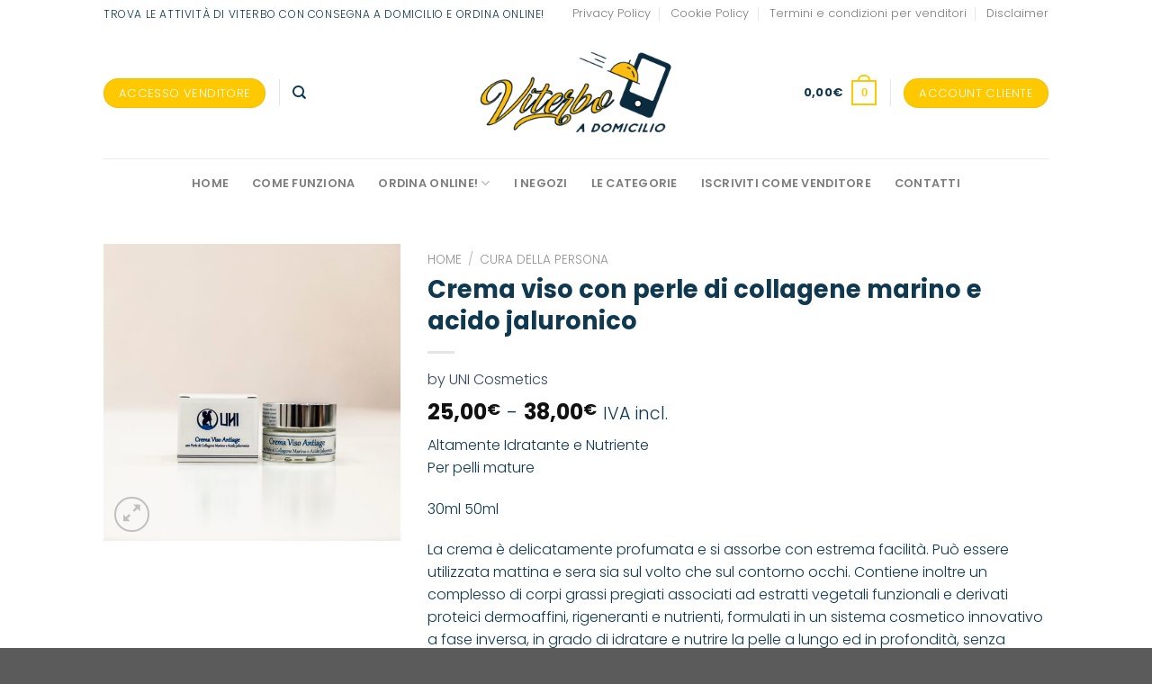

--- FILE ---
content_type: text/html; charset=UTF-8
request_url: https://www.viterboadomicilio.it/prodotto/crema-viso-con-perle-di-collagene-marino-e-acido-jaluronico/
body_size: 29610
content:
<!DOCTYPE html>
<html lang="it-IT" class="loading-site no-js">
<head>
	<meta charset="UTF-8" />
	<link rel="profile" href="http://gmpg.org/xfn/11" />
	<link rel="pingback" href="https://www.viterboadomicilio.it/xmlrpc.php" />

	<script>(function(html){html.className = html.className.replace(/\bno-js\b/,'js')})(document.documentElement);</script>
<meta name='robots' content='index, follow, max-image-preview:large, max-snippet:-1, max-video-preview:-1' />
<meta name="viewport" content="width=device-width, initial-scale=1" />
	<!-- This site is optimized with the Yoast SEO plugin v26.5 - https://yoast.com/wordpress/plugins/seo/ -->
	<title>Crema viso con perle di collagene marino e acido jaluronico - Viterbo a Domicilio</title>
	<link rel="canonical" href="https://www.viterboadomicilio.it/prodotto/crema-viso-con-perle-di-collagene-marino-e-acido-jaluronico/" />
	<meta property="og:locale" content="it_IT" />
	<meta property="og:type" content="article" />
	<meta property="og:title" content="Crema viso con perle di collagene marino e acido jaluronico - Viterbo a Domicilio" />
	<meta property="og:description" content="Altamente Idratante e Nutriente Per pelli mature  30ml 50ml   La crema è delicatamente profumata e si assorbe con estrema facilità. Può essere utilizzata mattina e sera sia sul volto che sul contorno occhi. Contiene inoltre un complesso di corpi grassi pregiati associati ad estratti vegetali funzionali e derivati proteici dermoaffini, rigeneranti e nutrienti, formulati in un sistema cosmetico innovativo a fase inversa, in grado di idratare e nutrire la pelle a lungo ed in profondità, senza impedirne la naturale traspirazione." />
	<meta property="og:url" content="https://www.viterboadomicilio.it/prodotto/crema-viso-con-perle-di-collagene-marino-e-acido-jaluronico/" />
	<meta property="og:site_name" content="Viterbo a Domicilio" />
	<meta property="og:image" content="https://www.viterboadomicilio.it/wp-content/uploads/2020/03/E-commerce-Uni-12.jpg" />
	<meta property="og:image:width" content="800" />
	<meta property="og:image:height" content="800" />
	<meta property="og:image:type" content="image/jpeg" />
	<meta name="twitter:card" content="summary_large_image" />
	<meta name="twitter:label1" content="Tempo di lettura stimato" />
	<meta name="twitter:data1" content="1 minuto" />
	<script type="application/ld+json" class="yoast-schema-graph">{"@context":"https://schema.org","@graph":[{"@type":"WebPage","@id":"https://www.viterboadomicilio.it/prodotto/crema-viso-con-perle-di-collagene-marino-e-acido-jaluronico/","url":"https://www.viterboadomicilio.it/prodotto/crema-viso-con-perle-di-collagene-marino-e-acido-jaluronico/","name":"Crema viso con perle di collagene marino e acido jaluronico - Viterbo a Domicilio","isPartOf":{"@id":"https://www.viterboadomicilio.it/#website"},"primaryImageOfPage":{"@id":"https://www.viterboadomicilio.it/prodotto/crema-viso-con-perle-di-collagene-marino-e-acido-jaluronico/#primaryimage"},"image":{"@id":"https://www.viterboadomicilio.it/prodotto/crema-viso-con-perle-di-collagene-marino-e-acido-jaluronico/#primaryimage"},"thumbnailUrl":"https://www.viterboadomicilio.it/wp-content/uploads/2020/03/E-commerce-Uni-12.jpg","datePublished":"2020-03-21T16:35:31+00:00","breadcrumb":{"@id":"https://www.viterboadomicilio.it/prodotto/crema-viso-con-perle-di-collagene-marino-e-acido-jaluronico/#breadcrumb"},"inLanguage":"it-IT","potentialAction":[{"@type":"ReadAction","target":["https://www.viterboadomicilio.it/prodotto/crema-viso-con-perle-di-collagene-marino-e-acido-jaluronico/"]}]},{"@type":"ImageObject","inLanguage":"it-IT","@id":"https://www.viterboadomicilio.it/prodotto/crema-viso-con-perle-di-collagene-marino-e-acido-jaluronico/#primaryimage","url":"https://www.viterboadomicilio.it/wp-content/uploads/2020/03/E-commerce-Uni-12.jpg","contentUrl":"https://www.viterboadomicilio.it/wp-content/uploads/2020/03/E-commerce-Uni-12.jpg","width":800,"height":800},{"@type":"BreadcrumbList","@id":"https://www.viterboadomicilio.it/prodotto/crema-viso-con-perle-di-collagene-marino-e-acido-jaluronico/#breadcrumb","itemListElement":[{"@type":"ListItem","position":1,"name":"Home","item":"https://www.viterboadomicilio.it/"},{"@type":"ListItem","position":2,"name":"Cosa stai cercando?","item":"https://www.viterboadomicilio.it/shop/"},{"@type":"ListItem","position":3,"name":"Crema viso con perle di collagene marino e acido jaluronico"}]},{"@type":"WebSite","@id":"https://www.viterboadomicilio.it/#website","url":"https://www.viterboadomicilio.it/","name":"Viterbo a Domicilio","description":"","potentialAction":[{"@type":"SearchAction","target":{"@type":"EntryPoint","urlTemplate":"https://www.viterboadomicilio.it/?s={search_term_string}"},"query-input":{"@type":"PropertyValueSpecification","valueRequired":true,"valueName":"search_term_string"}}],"inLanguage":"it-IT"}]}</script>
	<!-- / Yoast SEO plugin. -->


<link rel='prefetch' href='https://www.viterboadomicilio.it/wp-content/themes/flatsome/assets/js/flatsome.js?ver=e1ad26bd5672989785e1' />
<link rel='prefetch' href='https://www.viterboadomicilio.it/wp-content/themes/flatsome/assets/js/chunk.slider.js?ver=3.19.11' />
<link rel='prefetch' href='https://www.viterboadomicilio.it/wp-content/themes/flatsome/assets/js/chunk.popups.js?ver=3.19.11' />
<link rel='prefetch' href='https://www.viterboadomicilio.it/wp-content/themes/flatsome/assets/js/chunk.tooltips.js?ver=3.19.11' />
<link rel='prefetch' href='https://www.viterboadomicilio.it/wp-content/themes/flatsome/assets/js/woocommerce.js?ver=dd6035ce106022a74757' />
<link rel="alternate" type="application/rss+xml" title="Viterbo a Domicilio &raquo; Feed" href="https://www.viterboadomicilio.it/feed/" />
<link rel="alternate" type="application/rss+xml" title="Viterbo a Domicilio &raquo; Feed dei commenti" href="https://www.viterboadomicilio.it/comments/feed/" />
<link rel="alternate" type="application/rss+xml" title="Viterbo a Domicilio &raquo; Crema viso con perle di collagene marino e acido jaluronico Feed dei commenti" href="https://www.viterboadomicilio.it/prodotto/crema-viso-con-perle-di-collagene-marino-e-acido-jaluronico/feed/" />
<link rel="alternate" title="oEmbed (JSON)" type="application/json+oembed" href="https://www.viterboadomicilio.it/wp-json/oembed/1.0/embed?url=https%3A%2F%2Fwww.viterboadomicilio.it%2Fprodotto%2Fcrema-viso-con-perle-di-collagene-marino-e-acido-jaluronico%2F" />
<link rel="alternate" title="oEmbed (XML)" type="text/xml+oembed" href="https://www.viterboadomicilio.it/wp-json/oembed/1.0/embed?url=https%3A%2F%2Fwww.viterboadomicilio.it%2Fprodotto%2Fcrema-viso-con-perle-di-collagene-marino-e-acido-jaluronico%2F&#038;format=xml" />
<style id='wp-img-auto-sizes-contain-inline-css' type='text/css'>
img:is([sizes=auto i],[sizes^="auto," i]){contain-intrinsic-size:3000px 1500px}
/*# sourceURL=wp-img-auto-sizes-contain-inline-css */
</style>
<style id='wp-emoji-styles-inline-css' type='text/css'>

	img.wp-smiley, img.emoji {
		display: inline !important;
		border: none !important;
		box-shadow: none !important;
		height: 1em !important;
		width: 1em !important;
		margin: 0 0.07em !important;
		vertical-align: -0.1em !important;
		background: none !important;
		padding: 0 !important;
	}
/*# sourceURL=wp-emoji-styles-inline-css */
</style>
<style id='wp-block-library-inline-css' type='text/css'>
:root{--wp-block-synced-color:#7a00df;--wp-block-synced-color--rgb:122,0,223;--wp-bound-block-color:var(--wp-block-synced-color);--wp-editor-canvas-background:#ddd;--wp-admin-theme-color:#007cba;--wp-admin-theme-color--rgb:0,124,186;--wp-admin-theme-color-darker-10:#006ba1;--wp-admin-theme-color-darker-10--rgb:0,107,160.5;--wp-admin-theme-color-darker-20:#005a87;--wp-admin-theme-color-darker-20--rgb:0,90,135;--wp-admin-border-width-focus:2px}@media (min-resolution:192dpi){:root{--wp-admin-border-width-focus:1.5px}}.wp-element-button{cursor:pointer}:root .has-very-light-gray-background-color{background-color:#eee}:root .has-very-dark-gray-background-color{background-color:#313131}:root .has-very-light-gray-color{color:#eee}:root .has-very-dark-gray-color{color:#313131}:root .has-vivid-green-cyan-to-vivid-cyan-blue-gradient-background{background:linear-gradient(135deg,#00d084,#0693e3)}:root .has-purple-crush-gradient-background{background:linear-gradient(135deg,#34e2e4,#4721fb 50%,#ab1dfe)}:root .has-hazy-dawn-gradient-background{background:linear-gradient(135deg,#faaca8,#dad0ec)}:root .has-subdued-olive-gradient-background{background:linear-gradient(135deg,#fafae1,#67a671)}:root .has-atomic-cream-gradient-background{background:linear-gradient(135deg,#fdd79a,#004a59)}:root .has-nightshade-gradient-background{background:linear-gradient(135deg,#330968,#31cdcf)}:root .has-midnight-gradient-background{background:linear-gradient(135deg,#020381,#2874fc)}:root{--wp--preset--font-size--normal:16px;--wp--preset--font-size--huge:42px}.has-regular-font-size{font-size:1em}.has-larger-font-size{font-size:2.625em}.has-normal-font-size{font-size:var(--wp--preset--font-size--normal)}.has-huge-font-size{font-size:var(--wp--preset--font-size--huge)}.has-text-align-center{text-align:center}.has-text-align-left{text-align:left}.has-text-align-right{text-align:right}.has-fit-text{white-space:nowrap!important}#end-resizable-editor-section{display:none}.aligncenter{clear:both}.items-justified-left{justify-content:flex-start}.items-justified-center{justify-content:center}.items-justified-right{justify-content:flex-end}.items-justified-space-between{justify-content:space-between}.screen-reader-text{border:0;clip-path:inset(50%);height:1px;margin:-1px;overflow:hidden;padding:0;position:absolute;width:1px;word-wrap:normal!important}.screen-reader-text:focus{background-color:#ddd;clip-path:none;color:#444;display:block;font-size:1em;height:auto;left:5px;line-height:normal;padding:15px 23px 14px;text-decoration:none;top:5px;width:auto;z-index:100000}html :where(.has-border-color){border-style:solid}html :where([style*=border-top-color]){border-top-style:solid}html :where([style*=border-right-color]){border-right-style:solid}html :where([style*=border-bottom-color]){border-bottom-style:solid}html :where([style*=border-left-color]){border-left-style:solid}html :where([style*=border-width]){border-style:solid}html :where([style*=border-top-width]){border-top-style:solid}html :where([style*=border-right-width]){border-right-style:solid}html :where([style*=border-bottom-width]){border-bottom-style:solid}html :where([style*=border-left-width]){border-left-style:solid}html :where(img[class*=wp-image-]){height:auto;max-width:100%}:where(figure){margin:0 0 1em}html :where(.is-position-sticky){--wp-admin--admin-bar--position-offset:var(--wp-admin--admin-bar--height,0px)}@media screen and (max-width:600px){html :where(.is-position-sticky){--wp-admin--admin-bar--position-offset:0px}}

/*# sourceURL=wp-block-library-inline-css */
</style><link rel='stylesheet' id='wc-blocks-style-css' href='https://www.viterboadomicilio.it/wp-content/plugins/woocommerce/assets/client/blocks/wc-blocks.css?ver=wc-10.3.6' type='text/css' media='all' />
<style id='global-styles-inline-css' type='text/css'>
:root{--wp--preset--aspect-ratio--square: 1;--wp--preset--aspect-ratio--4-3: 4/3;--wp--preset--aspect-ratio--3-4: 3/4;--wp--preset--aspect-ratio--3-2: 3/2;--wp--preset--aspect-ratio--2-3: 2/3;--wp--preset--aspect-ratio--16-9: 16/9;--wp--preset--aspect-ratio--9-16: 9/16;--wp--preset--color--black: #000000;--wp--preset--color--cyan-bluish-gray: #abb8c3;--wp--preset--color--white: #ffffff;--wp--preset--color--pale-pink: #f78da7;--wp--preset--color--vivid-red: #cf2e2e;--wp--preset--color--luminous-vivid-orange: #ff6900;--wp--preset--color--luminous-vivid-amber: #fcb900;--wp--preset--color--light-green-cyan: #7bdcb5;--wp--preset--color--vivid-green-cyan: #00d084;--wp--preset--color--pale-cyan-blue: #8ed1fc;--wp--preset--color--vivid-cyan-blue: #0693e3;--wp--preset--color--vivid-purple: #9b51e0;--wp--preset--color--primary: #fec901;--wp--preset--color--secondary: #0f3951;--wp--preset--color--success: #7a9c59;--wp--preset--color--alert: #b20000;--wp--preset--gradient--vivid-cyan-blue-to-vivid-purple: linear-gradient(135deg,rgb(6,147,227) 0%,rgb(155,81,224) 100%);--wp--preset--gradient--light-green-cyan-to-vivid-green-cyan: linear-gradient(135deg,rgb(122,220,180) 0%,rgb(0,208,130) 100%);--wp--preset--gradient--luminous-vivid-amber-to-luminous-vivid-orange: linear-gradient(135deg,rgb(252,185,0) 0%,rgb(255,105,0) 100%);--wp--preset--gradient--luminous-vivid-orange-to-vivid-red: linear-gradient(135deg,rgb(255,105,0) 0%,rgb(207,46,46) 100%);--wp--preset--gradient--very-light-gray-to-cyan-bluish-gray: linear-gradient(135deg,rgb(238,238,238) 0%,rgb(169,184,195) 100%);--wp--preset--gradient--cool-to-warm-spectrum: linear-gradient(135deg,rgb(74,234,220) 0%,rgb(151,120,209) 20%,rgb(207,42,186) 40%,rgb(238,44,130) 60%,rgb(251,105,98) 80%,rgb(254,248,76) 100%);--wp--preset--gradient--blush-light-purple: linear-gradient(135deg,rgb(255,206,236) 0%,rgb(152,150,240) 100%);--wp--preset--gradient--blush-bordeaux: linear-gradient(135deg,rgb(254,205,165) 0%,rgb(254,45,45) 50%,rgb(107,0,62) 100%);--wp--preset--gradient--luminous-dusk: linear-gradient(135deg,rgb(255,203,112) 0%,rgb(199,81,192) 50%,rgb(65,88,208) 100%);--wp--preset--gradient--pale-ocean: linear-gradient(135deg,rgb(255,245,203) 0%,rgb(182,227,212) 50%,rgb(51,167,181) 100%);--wp--preset--gradient--electric-grass: linear-gradient(135deg,rgb(202,248,128) 0%,rgb(113,206,126) 100%);--wp--preset--gradient--midnight: linear-gradient(135deg,rgb(2,3,129) 0%,rgb(40,116,252) 100%);--wp--preset--font-size--small: 13px;--wp--preset--font-size--medium: 20px;--wp--preset--font-size--large: 36px;--wp--preset--font-size--x-large: 42px;--wp--preset--spacing--20: 0.44rem;--wp--preset--spacing--30: 0.67rem;--wp--preset--spacing--40: 1rem;--wp--preset--spacing--50: 1.5rem;--wp--preset--spacing--60: 2.25rem;--wp--preset--spacing--70: 3.38rem;--wp--preset--spacing--80: 5.06rem;--wp--preset--shadow--natural: 6px 6px 9px rgba(0, 0, 0, 0.2);--wp--preset--shadow--deep: 12px 12px 50px rgba(0, 0, 0, 0.4);--wp--preset--shadow--sharp: 6px 6px 0px rgba(0, 0, 0, 0.2);--wp--preset--shadow--outlined: 6px 6px 0px -3px rgb(255, 255, 255), 6px 6px rgb(0, 0, 0);--wp--preset--shadow--crisp: 6px 6px 0px rgb(0, 0, 0);}:where(body) { margin: 0; }.wp-site-blocks > .alignleft { float: left; margin-right: 2em; }.wp-site-blocks > .alignright { float: right; margin-left: 2em; }.wp-site-blocks > .aligncenter { justify-content: center; margin-left: auto; margin-right: auto; }:where(.is-layout-flex){gap: 0.5em;}:where(.is-layout-grid){gap: 0.5em;}.is-layout-flow > .alignleft{float: left;margin-inline-start: 0;margin-inline-end: 2em;}.is-layout-flow > .alignright{float: right;margin-inline-start: 2em;margin-inline-end: 0;}.is-layout-flow > .aligncenter{margin-left: auto !important;margin-right: auto !important;}.is-layout-constrained > .alignleft{float: left;margin-inline-start: 0;margin-inline-end: 2em;}.is-layout-constrained > .alignright{float: right;margin-inline-start: 2em;margin-inline-end: 0;}.is-layout-constrained > .aligncenter{margin-left: auto !important;margin-right: auto !important;}.is-layout-constrained > :where(:not(.alignleft):not(.alignright):not(.alignfull)){margin-left: auto !important;margin-right: auto !important;}body .is-layout-flex{display: flex;}.is-layout-flex{flex-wrap: wrap;align-items: center;}.is-layout-flex > :is(*, div){margin: 0;}body .is-layout-grid{display: grid;}.is-layout-grid > :is(*, div){margin: 0;}body{padding-top: 0px;padding-right: 0px;padding-bottom: 0px;padding-left: 0px;}a:where(:not(.wp-element-button)){text-decoration: none;}:root :where(.wp-element-button, .wp-block-button__link){background-color: #32373c;border-width: 0;color: #fff;font-family: inherit;font-size: inherit;font-style: inherit;font-weight: inherit;letter-spacing: inherit;line-height: inherit;padding-top: calc(0.667em + 2px);padding-right: calc(1.333em + 2px);padding-bottom: calc(0.667em + 2px);padding-left: calc(1.333em + 2px);text-decoration: none;text-transform: inherit;}.has-black-color{color: var(--wp--preset--color--black) !important;}.has-cyan-bluish-gray-color{color: var(--wp--preset--color--cyan-bluish-gray) !important;}.has-white-color{color: var(--wp--preset--color--white) !important;}.has-pale-pink-color{color: var(--wp--preset--color--pale-pink) !important;}.has-vivid-red-color{color: var(--wp--preset--color--vivid-red) !important;}.has-luminous-vivid-orange-color{color: var(--wp--preset--color--luminous-vivid-orange) !important;}.has-luminous-vivid-amber-color{color: var(--wp--preset--color--luminous-vivid-amber) !important;}.has-light-green-cyan-color{color: var(--wp--preset--color--light-green-cyan) !important;}.has-vivid-green-cyan-color{color: var(--wp--preset--color--vivid-green-cyan) !important;}.has-pale-cyan-blue-color{color: var(--wp--preset--color--pale-cyan-blue) !important;}.has-vivid-cyan-blue-color{color: var(--wp--preset--color--vivid-cyan-blue) !important;}.has-vivid-purple-color{color: var(--wp--preset--color--vivid-purple) !important;}.has-primary-color{color: var(--wp--preset--color--primary) !important;}.has-secondary-color{color: var(--wp--preset--color--secondary) !important;}.has-success-color{color: var(--wp--preset--color--success) !important;}.has-alert-color{color: var(--wp--preset--color--alert) !important;}.has-black-background-color{background-color: var(--wp--preset--color--black) !important;}.has-cyan-bluish-gray-background-color{background-color: var(--wp--preset--color--cyan-bluish-gray) !important;}.has-white-background-color{background-color: var(--wp--preset--color--white) !important;}.has-pale-pink-background-color{background-color: var(--wp--preset--color--pale-pink) !important;}.has-vivid-red-background-color{background-color: var(--wp--preset--color--vivid-red) !important;}.has-luminous-vivid-orange-background-color{background-color: var(--wp--preset--color--luminous-vivid-orange) !important;}.has-luminous-vivid-amber-background-color{background-color: var(--wp--preset--color--luminous-vivid-amber) !important;}.has-light-green-cyan-background-color{background-color: var(--wp--preset--color--light-green-cyan) !important;}.has-vivid-green-cyan-background-color{background-color: var(--wp--preset--color--vivid-green-cyan) !important;}.has-pale-cyan-blue-background-color{background-color: var(--wp--preset--color--pale-cyan-blue) !important;}.has-vivid-cyan-blue-background-color{background-color: var(--wp--preset--color--vivid-cyan-blue) !important;}.has-vivid-purple-background-color{background-color: var(--wp--preset--color--vivid-purple) !important;}.has-primary-background-color{background-color: var(--wp--preset--color--primary) !important;}.has-secondary-background-color{background-color: var(--wp--preset--color--secondary) !important;}.has-success-background-color{background-color: var(--wp--preset--color--success) !important;}.has-alert-background-color{background-color: var(--wp--preset--color--alert) !important;}.has-black-border-color{border-color: var(--wp--preset--color--black) !important;}.has-cyan-bluish-gray-border-color{border-color: var(--wp--preset--color--cyan-bluish-gray) !important;}.has-white-border-color{border-color: var(--wp--preset--color--white) !important;}.has-pale-pink-border-color{border-color: var(--wp--preset--color--pale-pink) !important;}.has-vivid-red-border-color{border-color: var(--wp--preset--color--vivid-red) !important;}.has-luminous-vivid-orange-border-color{border-color: var(--wp--preset--color--luminous-vivid-orange) !important;}.has-luminous-vivid-amber-border-color{border-color: var(--wp--preset--color--luminous-vivid-amber) !important;}.has-light-green-cyan-border-color{border-color: var(--wp--preset--color--light-green-cyan) !important;}.has-vivid-green-cyan-border-color{border-color: var(--wp--preset--color--vivid-green-cyan) !important;}.has-pale-cyan-blue-border-color{border-color: var(--wp--preset--color--pale-cyan-blue) !important;}.has-vivid-cyan-blue-border-color{border-color: var(--wp--preset--color--vivid-cyan-blue) !important;}.has-vivid-purple-border-color{border-color: var(--wp--preset--color--vivid-purple) !important;}.has-primary-border-color{border-color: var(--wp--preset--color--primary) !important;}.has-secondary-border-color{border-color: var(--wp--preset--color--secondary) !important;}.has-success-border-color{border-color: var(--wp--preset--color--success) !important;}.has-alert-border-color{border-color: var(--wp--preset--color--alert) !important;}.has-vivid-cyan-blue-to-vivid-purple-gradient-background{background: var(--wp--preset--gradient--vivid-cyan-blue-to-vivid-purple) !important;}.has-light-green-cyan-to-vivid-green-cyan-gradient-background{background: var(--wp--preset--gradient--light-green-cyan-to-vivid-green-cyan) !important;}.has-luminous-vivid-amber-to-luminous-vivid-orange-gradient-background{background: var(--wp--preset--gradient--luminous-vivid-amber-to-luminous-vivid-orange) !important;}.has-luminous-vivid-orange-to-vivid-red-gradient-background{background: var(--wp--preset--gradient--luminous-vivid-orange-to-vivid-red) !important;}.has-very-light-gray-to-cyan-bluish-gray-gradient-background{background: var(--wp--preset--gradient--very-light-gray-to-cyan-bluish-gray) !important;}.has-cool-to-warm-spectrum-gradient-background{background: var(--wp--preset--gradient--cool-to-warm-spectrum) !important;}.has-blush-light-purple-gradient-background{background: var(--wp--preset--gradient--blush-light-purple) !important;}.has-blush-bordeaux-gradient-background{background: var(--wp--preset--gradient--blush-bordeaux) !important;}.has-luminous-dusk-gradient-background{background: var(--wp--preset--gradient--luminous-dusk) !important;}.has-pale-ocean-gradient-background{background: var(--wp--preset--gradient--pale-ocean) !important;}.has-electric-grass-gradient-background{background: var(--wp--preset--gradient--electric-grass) !important;}.has-midnight-gradient-background{background: var(--wp--preset--gradient--midnight) !important;}.has-small-font-size{font-size: var(--wp--preset--font-size--small) !important;}.has-medium-font-size{font-size: var(--wp--preset--font-size--medium) !important;}.has-large-font-size{font-size: var(--wp--preset--font-size--large) !important;}.has-x-large-font-size{font-size: var(--wp--preset--font-size--x-large) !important;}
/*# sourceURL=global-styles-inline-css */
</style>

<link rel='stylesheet' id='contact-form-7-css' href='https://www.viterboadomicilio.it/wp-content/plugins/contact-form-7/includes/css/styles.css?ver=6.1.4' type='text/css' media='all' />
<link rel='stylesheet' id='photoswipe-css' href='https://www.viterboadomicilio.it/wp-content/plugins/woocommerce/assets/css/photoswipe/photoswipe.min.css?ver=10.3.6' type='text/css' media='all' />
<link rel='stylesheet' id='photoswipe-default-skin-css' href='https://www.viterboadomicilio.it/wp-content/plugins/woocommerce/assets/css/photoswipe/default-skin/default-skin.min.css?ver=10.3.6' type='text/css' media='all' />
<style id='woocommerce-inline-inline-css' type='text/css'>
.woocommerce form .form-row .required { visibility: visible; }
/*# sourceURL=woocommerce-inline-inline-css */
</style>
<link rel='stylesheet' id='brands-styles-css' href='https://www.viterboadomicilio.it/wp-content/plugins/woocommerce/assets/css/brands.css?ver=10.3.6' type='text/css' media='all' />
<link rel='stylesheet' id='yith-wc-product-vendors-css' href='https://www.viterboadomicilio.it/wp-content/plugins/yith-woocommerce-multi-vendor-premium/assets/css/product-vendors.css?ver=3.5.2' type='text/css' media='all' />
<link rel='stylesheet' id='flatsome-main-css' href='https://www.viterboadomicilio.it/wp-content/themes/flatsome/assets/css/flatsome.css?ver=3.19.11' type='text/css' media='all' />
<style id='flatsome-main-inline-css' type='text/css'>
@font-face {
				font-family: "fl-icons";
				font-display: block;
				src: url(https://www.viterboadomicilio.it/wp-content/themes/flatsome/assets/css/icons/fl-icons.eot?v=3.19.11);
				src:
					url(https://www.viterboadomicilio.it/wp-content/themes/flatsome/assets/css/icons/fl-icons.eot#iefix?v=3.19.11) format("embedded-opentype"),
					url(https://www.viterboadomicilio.it/wp-content/themes/flatsome/assets/css/icons/fl-icons.woff2?v=3.19.11) format("woff2"),
					url(https://www.viterboadomicilio.it/wp-content/themes/flatsome/assets/css/icons/fl-icons.ttf?v=3.19.11) format("truetype"),
					url(https://www.viterboadomicilio.it/wp-content/themes/flatsome/assets/css/icons/fl-icons.woff?v=3.19.11) format("woff"),
					url(https://www.viterboadomicilio.it/wp-content/themes/flatsome/assets/css/icons/fl-icons.svg?v=3.19.11#fl-icons) format("svg");
			}
/*# sourceURL=flatsome-main-inline-css */
</style>
<link rel='stylesheet' id='flatsome-shop-css' href='https://www.viterboadomicilio.it/wp-content/themes/flatsome/assets/css/flatsome-shop.css?ver=3.19.11' type='text/css' media='all' />
<link rel='stylesheet' id='flatsome-style-css' href='https://www.viterboadomicilio.it/wp-content/themes/flatsome-child/style.css?ver=3.0' type='text/css' media='all' />
<script type="text/javascript">
            window._nslDOMReady = (function () {
                const executedCallbacks = new Set();
            
                return function (callback) {
                    /**
                    * Third parties might dispatch DOMContentLoaded events, so we need to ensure that we only run our callback once!
                    */
                    if (executedCallbacks.has(callback)) return;
            
                    const wrappedCallback = function () {
                        if (executedCallbacks.has(callback)) return;
                        executedCallbacks.add(callback);
                        callback();
                    };
            
                    if (document.readyState === "complete" || document.readyState === "interactive") {
                        wrappedCallback();
                    } else {
                        document.addEventListener("DOMContentLoaded", wrappedCallback);
                    }
                };
            })();
        </script><script type="text/javascript" src="https://www.viterboadomicilio.it/wp-includes/js/jquery/jquery.min.js?ver=3.7.1" id="jquery-core-js"></script>
<script type="text/javascript" src="https://www.viterboadomicilio.it/wp-includes/js/jquery/jquery-migrate.min.js?ver=3.4.1" id="jquery-migrate-js"></script>
<script type="text/javascript" src="https://www.viterboadomicilio.it/wp-content/plugins/woocommerce/assets/js/jquery-blockui/jquery.blockUI.min.js?ver=2.7.0-wc.10.3.6" id="wc-jquery-blockui-js" data-wp-strategy="defer"></script>
<script type="text/javascript" id="wc-add-to-cart-js-extra">
/* <![CDATA[ */
var wc_add_to_cart_params = {"ajax_url":"/wp-admin/admin-ajax.php","wc_ajax_url":"/?wc-ajax=%%endpoint%%","i18n_view_cart":"Visualizza carrello","cart_url":"https://www.viterboadomicilio.it/cart/","is_cart":"","cart_redirect_after_add":"no"};
//# sourceURL=wc-add-to-cart-js-extra
/* ]]> */
</script>
<script type="text/javascript" src="https://www.viterboadomicilio.it/wp-content/plugins/woocommerce/assets/js/frontend/add-to-cart.min.js?ver=10.3.6" id="wc-add-to-cart-js" defer="defer" data-wp-strategy="defer"></script>
<script type="text/javascript" src="https://www.viterboadomicilio.it/wp-content/plugins/woocommerce/assets/js/photoswipe/photoswipe.min.js?ver=4.1.1-wc.10.3.6" id="wc-photoswipe-js" defer="defer" data-wp-strategy="defer"></script>
<script type="text/javascript" src="https://www.viterboadomicilio.it/wp-content/plugins/woocommerce/assets/js/photoswipe/photoswipe-ui-default.min.js?ver=4.1.1-wc.10.3.6" id="wc-photoswipe-ui-default-js" defer="defer" data-wp-strategy="defer"></script>
<script type="text/javascript" id="wc-single-product-js-extra">
/* <![CDATA[ */
var wc_single_product_params = {"i18n_required_rating_text":"Seleziona una valutazione","i18n_rating_options":["1 stella su 5","2 stelle su 5","3 stelle su 5","4 stelle su 5","5 stelle su 5"],"i18n_product_gallery_trigger_text":"Visualizza la galleria di immagini a schermo intero","review_rating_required":"yes","flexslider":{"rtl":false,"animation":"slide","smoothHeight":true,"directionNav":false,"controlNav":"thumbnails","slideshow":false,"animationSpeed":500,"animationLoop":false,"allowOneSlide":false},"zoom_enabled":"","zoom_options":[],"photoswipe_enabled":"1","photoswipe_options":{"shareEl":false,"closeOnScroll":false,"history":false,"hideAnimationDuration":0,"showAnimationDuration":0},"flexslider_enabled":""};
//# sourceURL=wc-single-product-js-extra
/* ]]> */
</script>
<script type="text/javascript" src="https://www.viterboadomicilio.it/wp-content/plugins/woocommerce/assets/js/frontend/single-product.min.js?ver=10.3.6" id="wc-single-product-js" defer="defer" data-wp-strategy="defer"></script>
<script type="text/javascript" src="https://www.viterboadomicilio.it/wp-content/plugins/woocommerce/assets/js/js-cookie/js.cookie.min.js?ver=2.1.4-wc.10.3.6" id="wc-js-cookie-js" data-wp-strategy="defer"></script>
<link rel="https://api.w.org/" href="https://www.viterboadomicilio.it/wp-json/" /><link rel="alternate" title="JSON" type="application/json" href="https://www.viterboadomicilio.it/wp-json/wp/v2/product/312" /><link rel="EditURI" type="application/rsd+xml" title="RSD" href="https://www.viterboadomicilio.it/xmlrpc.php?rsd" />
<meta name="generator" content="WordPress 6.9" />
<meta name="generator" content="WooCommerce 10.3.6" />
<link rel='shortlink' href='https://www.viterboadomicilio.it/?p=312' />
<!-- Global site tag (gtag.js) - Google Analytics -->
<script async src="https://www.googletagmanager.com/gtag/js?id=UA-160991504-1"></script>
<script>
  window.dataLayer = window.dataLayer || [];
  function gtag(){dataLayer.push(arguments);}
  gtag('js', new Date());

  gtag('config', 'UA-160991504-1');
</script>
	<noscript><style>.woocommerce-product-gallery{ opacity: 1 !important; }</style></noscript>
	<link rel="icon" href="https://www.viterboadomicilio.it/wp-content/uploads/2020/03/cropped-favicon-32x32.png" sizes="32x32" />
<link rel="icon" href="https://www.viterboadomicilio.it/wp-content/uploads/2020/03/cropped-favicon-192x192.png" sizes="192x192" />
<link rel="apple-touch-icon" href="https://www.viterboadomicilio.it/wp-content/uploads/2020/03/cropped-favicon-180x180.png" />
<meta name="msapplication-TileImage" content="https://www.viterboadomicilio.it/wp-content/uploads/2020/03/cropped-favicon-270x270.png" />
<style id="custom-css" type="text/css">:root {--primary-color: #fec901;--fs-color-primary: #fec901;--fs-color-secondary: #0f3951;--fs-color-success: #7a9c59;--fs-color-alert: #b20000;--fs-experimental-link-color: #334862;--fs-experimental-link-color-hover: #0f3951;}.tooltipster-base {--tooltip-color: #fff;--tooltip-bg-color: #000;}.off-canvas-right .mfp-content, .off-canvas-left .mfp-content {--drawer-width: 300px;}.off-canvas .mfp-content.off-canvas-cart {--drawer-width: 360px;}.header-main{height: 146px}#logo img{max-height: 146px}#logo{width:229px;}#logo img{padding:2px 0;}.header-bottom{min-height: 55px}.header-top{min-height: 30px}.transparent .header-main{height: 90px}.transparent #logo img{max-height: 90px}.has-transparent + .page-title:first-of-type,.has-transparent + #main > .page-title,.has-transparent + #main > div > .page-title,.has-transparent + #main .page-header-wrapper:first-of-type .page-title{padding-top: 170px;}.header.show-on-scroll,.stuck .header-main{height:70px!important}.stuck #logo img{max-height: 70px!important}.header-bg-color {background-color: rgba(255,255,255,0.9)}.header-bottom {background-color: #ffffff}.header-main .nav > li > a{line-height: 16px }@media (max-width: 549px) {.header-main{height: 70px}#logo img{max-height: 70px}}.header-top{background-color:#ffffff!important;}body{color: #0f3951}h1,h2,h3,h4,h5,h6,.heading-font{color: #0f3951;}body{font-size: 100%;}@media screen and (max-width: 549px){body{font-size: 100%;}}body{font-family: Poppins, sans-serif;}body {font-weight: 300;font-style: normal;}.nav > li > a {font-family: Poppins, sans-serif;}.mobile-sidebar-levels-2 .nav > li > ul > li > a {font-family: Poppins, sans-serif;}.nav > li > a,.mobile-sidebar-levels-2 .nav > li > ul > li > a {font-weight: 600;font-style: normal;}h1,h2,h3,h4,h5,h6,.heading-font, .off-canvas-center .nav-sidebar.nav-vertical > li > a{font-family: Poppins, sans-serif;}h1,h2,h3,h4,h5,h6,.heading-font,.banner h1,.banner h2 {font-weight: 700;font-style: normal;}.alt-font{font-family: "Dancing Script", sans-serif;}.alt-font {font-weight: 400!important;font-style: normal!important;}.header:not(.transparent) .header-nav-main.nav > li > a {color: #0f3951;}.header:not(.transparent) .header-nav-main.nav > li > a:hover,.header:not(.transparent) .header-nav-main.nav > li.active > a,.header:not(.transparent) .header-nav-main.nav > li.current > a,.header:not(.transparent) .header-nav-main.nav > li > a.active,.header:not(.transparent) .header-nav-main.nav > li > a.current{color: #fdbd11;}.header-nav-main.nav-line-bottom > li > a:before,.header-nav-main.nav-line-grow > li > a:before,.header-nav-main.nav-line > li > a:before,.header-nav-main.nav-box > li > a:hover,.header-nav-main.nav-box > li.active > a,.header-nav-main.nav-pills > li > a:hover,.header-nav-main.nav-pills > li.active > a{color:#FFF!important;background-color: #fdbd11;}.has-equal-box-heights .box-image {padding-top: 100%;}.shop-page-title.featured-title .title-bg{ background-image: url(https://www.viterboadomicilio.it/wp-content/uploads/2020/03/E-commerce-Uni-12.jpg)!important;}@media screen and (min-width: 550px){.products .box-vertical .box-image{min-width: 300px!important;width: 300px!important;}}.nav-vertical-fly-out > li + li {border-top-width: 1px; border-top-style: solid;}.label-new.menu-item > a:after{content:"Nuovo";}.label-hot.menu-item > a:after{content:"Popolare";}.label-sale.menu-item > a:after{content:"Offerta";}.label-popular.menu-item > a:after{content:"Popolare";}</style><style id="kirki-inline-styles">/* devanagari */
@font-face {
  font-family: 'Poppins';
  font-style: normal;
  font-weight: 300;
  font-display: swap;
  src: url(https://www.viterboadomicilio.it/wp-content/fonts/poppins/pxiByp8kv8JHgFVrLDz8Z11lFc-K.woff2) format('woff2');
  unicode-range: U+0900-097F, U+1CD0-1CF9, U+200C-200D, U+20A8, U+20B9, U+20F0, U+25CC, U+A830-A839, U+A8E0-A8FF, U+11B00-11B09;
}
/* latin-ext */
@font-face {
  font-family: 'Poppins';
  font-style: normal;
  font-weight: 300;
  font-display: swap;
  src: url(https://www.viterboadomicilio.it/wp-content/fonts/poppins/pxiByp8kv8JHgFVrLDz8Z1JlFc-K.woff2) format('woff2');
  unicode-range: U+0100-02BA, U+02BD-02C5, U+02C7-02CC, U+02CE-02D7, U+02DD-02FF, U+0304, U+0308, U+0329, U+1D00-1DBF, U+1E00-1E9F, U+1EF2-1EFF, U+2020, U+20A0-20AB, U+20AD-20C0, U+2113, U+2C60-2C7F, U+A720-A7FF;
}
/* latin */
@font-face {
  font-family: 'Poppins';
  font-style: normal;
  font-weight: 300;
  font-display: swap;
  src: url(https://www.viterboadomicilio.it/wp-content/fonts/poppins/pxiByp8kv8JHgFVrLDz8Z1xlFQ.woff2) format('woff2');
  unicode-range: U+0000-00FF, U+0131, U+0152-0153, U+02BB-02BC, U+02C6, U+02DA, U+02DC, U+0304, U+0308, U+0329, U+2000-206F, U+20AC, U+2122, U+2191, U+2193, U+2212, U+2215, U+FEFF, U+FFFD;
}
/* devanagari */
@font-face {
  font-family: 'Poppins';
  font-style: normal;
  font-weight: 600;
  font-display: swap;
  src: url(https://www.viterboadomicilio.it/wp-content/fonts/poppins/pxiByp8kv8JHgFVrLEj6Z11lFc-K.woff2) format('woff2');
  unicode-range: U+0900-097F, U+1CD0-1CF9, U+200C-200D, U+20A8, U+20B9, U+20F0, U+25CC, U+A830-A839, U+A8E0-A8FF, U+11B00-11B09;
}
/* latin-ext */
@font-face {
  font-family: 'Poppins';
  font-style: normal;
  font-weight: 600;
  font-display: swap;
  src: url(https://www.viterboadomicilio.it/wp-content/fonts/poppins/pxiByp8kv8JHgFVrLEj6Z1JlFc-K.woff2) format('woff2');
  unicode-range: U+0100-02BA, U+02BD-02C5, U+02C7-02CC, U+02CE-02D7, U+02DD-02FF, U+0304, U+0308, U+0329, U+1D00-1DBF, U+1E00-1E9F, U+1EF2-1EFF, U+2020, U+20A0-20AB, U+20AD-20C0, U+2113, U+2C60-2C7F, U+A720-A7FF;
}
/* latin */
@font-face {
  font-family: 'Poppins';
  font-style: normal;
  font-weight: 600;
  font-display: swap;
  src: url(https://www.viterboadomicilio.it/wp-content/fonts/poppins/pxiByp8kv8JHgFVrLEj6Z1xlFQ.woff2) format('woff2');
  unicode-range: U+0000-00FF, U+0131, U+0152-0153, U+02BB-02BC, U+02C6, U+02DA, U+02DC, U+0304, U+0308, U+0329, U+2000-206F, U+20AC, U+2122, U+2191, U+2193, U+2212, U+2215, U+FEFF, U+FFFD;
}
/* devanagari */
@font-face {
  font-family: 'Poppins';
  font-style: normal;
  font-weight: 700;
  font-display: swap;
  src: url(https://www.viterboadomicilio.it/wp-content/fonts/poppins/pxiByp8kv8JHgFVrLCz7Z11lFc-K.woff2) format('woff2');
  unicode-range: U+0900-097F, U+1CD0-1CF9, U+200C-200D, U+20A8, U+20B9, U+20F0, U+25CC, U+A830-A839, U+A8E0-A8FF, U+11B00-11B09;
}
/* latin-ext */
@font-face {
  font-family: 'Poppins';
  font-style: normal;
  font-weight: 700;
  font-display: swap;
  src: url(https://www.viterboadomicilio.it/wp-content/fonts/poppins/pxiByp8kv8JHgFVrLCz7Z1JlFc-K.woff2) format('woff2');
  unicode-range: U+0100-02BA, U+02BD-02C5, U+02C7-02CC, U+02CE-02D7, U+02DD-02FF, U+0304, U+0308, U+0329, U+1D00-1DBF, U+1E00-1E9F, U+1EF2-1EFF, U+2020, U+20A0-20AB, U+20AD-20C0, U+2113, U+2C60-2C7F, U+A720-A7FF;
}
/* latin */
@font-face {
  font-family: 'Poppins';
  font-style: normal;
  font-weight: 700;
  font-display: swap;
  src: url(https://www.viterboadomicilio.it/wp-content/fonts/poppins/pxiByp8kv8JHgFVrLCz7Z1xlFQ.woff2) format('woff2');
  unicode-range: U+0000-00FF, U+0131, U+0152-0153, U+02BB-02BC, U+02C6, U+02DA, U+02DC, U+0304, U+0308, U+0329, U+2000-206F, U+20AC, U+2122, U+2191, U+2193, U+2212, U+2215, U+FEFF, U+FFFD;
}/* vietnamese */
@font-face {
  font-family: 'Dancing Script';
  font-style: normal;
  font-weight: 400;
  font-display: swap;
  src: url(https://www.viterboadomicilio.it/wp-content/fonts/dancing-script/If2cXTr6YS-zF4S-kcSWSVi_sxjsohD9F50Ruu7BMSo3Rep8ltA.woff2) format('woff2');
  unicode-range: U+0102-0103, U+0110-0111, U+0128-0129, U+0168-0169, U+01A0-01A1, U+01AF-01B0, U+0300-0301, U+0303-0304, U+0308-0309, U+0323, U+0329, U+1EA0-1EF9, U+20AB;
}
/* latin-ext */
@font-face {
  font-family: 'Dancing Script';
  font-style: normal;
  font-weight: 400;
  font-display: swap;
  src: url(https://www.viterboadomicilio.it/wp-content/fonts/dancing-script/If2cXTr6YS-zF4S-kcSWSVi_sxjsohD9F50Ruu7BMSo3ROp8ltA.woff2) format('woff2');
  unicode-range: U+0100-02BA, U+02BD-02C5, U+02C7-02CC, U+02CE-02D7, U+02DD-02FF, U+0304, U+0308, U+0329, U+1D00-1DBF, U+1E00-1E9F, U+1EF2-1EFF, U+2020, U+20A0-20AB, U+20AD-20C0, U+2113, U+2C60-2C7F, U+A720-A7FF;
}
/* latin */
@font-face {
  font-family: 'Dancing Script';
  font-style: normal;
  font-weight: 400;
  font-display: swap;
  src: url(https://www.viterboadomicilio.it/wp-content/fonts/dancing-script/If2cXTr6YS-zF4S-kcSWSVi_sxjsohD9F50Ruu7BMSo3Sup8.woff2) format('woff2');
  unicode-range: U+0000-00FF, U+0131, U+0152-0153, U+02BB-02BC, U+02C6, U+02DA, U+02DC, U+0304, U+0308, U+0329, U+2000-206F, U+20AC, U+2122, U+2191, U+2193, U+2212, U+2215, U+FEFF, U+FFFD;
}</style></head>

<body class="wp-singular product-template-default single single-product postid-312 wp-theme-flatsome wp-child-theme-flatsome-child theme-flatsome woocommerce woocommerce-page woocommerce-no-js lightbox nav-dropdown-has-arrow nav-dropdown-has-shadow nav-dropdown-has-border">


<a class="skip-link screen-reader-text" href="#main">Salta ai contenuti</a>

<div id="wrapper">

	
	<header id="header" class="header has-sticky sticky-jump">
		<div class="header-wrapper">
			<div id="top-bar" class="header-top hide-for-sticky">
    <div class="flex-row container">
      <div class="flex-col hide-for-medium flex-left">
          <ul class="nav nav-left medium-nav-center nav-small  nav-divided">
              <li class="html custom html_topbar_left"><strong class="uppercase">trova le attività di viterbo con consegna a domicilio e ordina online!</strong></li>          </ul>
      </div>

      <div class="flex-col hide-for-medium flex-center">
          <ul class="nav nav-center nav-small  nav-divided">
                        </ul>
      </div>

      <div class="flex-col hide-for-medium flex-right">
         <ul class="nav top-bar-nav nav-right nav-small  nav-divided">
              <li id="menu-item-76" class="menu-item menu-item-type-post_type menu-item-object-page menu-item-privacy-policy menu-item-76 menu-item-design-default"><a href="https://www.viterboadomicilio.it/privacy-policy/" class="nav-top-link">Privacy Policy</a></li>
<li id="menu-item-73" class="menu-item menu-item-type-post_type menu-item-object-page menu-item-73 menu-item-design-default"><a href="https://www.viterboadomicilio.it/cookie-policy/" class="nav-top-link">Cookie Policy</a></li>
<li id="menu-item-74" class="menu-item menu-item-type-post_type menu-item-object-page menu-item-74 menu-item-design-default"><a href="https://www.viterboadomicilio.it/termini-e-condizioni-venditore/" class="nav-top-link">Termini e condizioni per venditori</a></li>
<li id="menu-item-72" class="menu-item menu-item-type-post_type menu-item-object-page menu-item-72 menu-item-design-default"><a href="https://www.viterboadomicilio.it/disclaimer/" class="nav-top-link">Disclaimer</a></li>
          </ul>
      </div>

            <div class="flex-col show-for-medium flex-grow">
          <ul class="nav nav-center nav-small mobile-nav  nav-divided">
              <li class="html custom html_topbar_left"><strong class="uppercase">trova le attività di viterbo con consegna a domicilio e ordina online!</strong></li>          </ul>
      </div>
      
    </div>
</div>
<div id="masthead" class="header-main show-logo-center">
      <div class="header-inner flex-row container logo-center medium-logo-center" role="navigation">

          <!-- Logo -->
          <div id="logo" class="flex-col logo">
            
<!-- Header logo -->
<a href="https://www.viterboadomicilio.it/" title="Viterbo a Domicilio" rel="home">
		<img width="592" height="274" src="https://www.viterboadomicilio.it/wp-content/uploads/2020/03/logo-viterboadomicilio-2.png" class="header_logo header-logo" alt="Viterbo a Domicilio"/><img  width="592" height="274" src="https://www.viterboadomicilio.it/wp-content/uploads/2020/03/logo-viterboadomicilio-2.png" class="header-logo-dark" alt="Viterbo a Domicilio"/></a>
          </div>

          <!-- Mobile Left Elements -->
          <div class="flex-col show-for-medium flex-left">
            <ul class="mobile-nav nav nav-left ">
              <li class="nav-icon has-icon">
  		<a href="#" data-open="#main-menu" data-pos="left" data-bg="main-menu-overlay" data-color="" class="is-small" aria-label="Menu" aria-controls="main-menu" aria-expanded="false">

		  <i class="icon-menu" ></i>
		  		</a>
	</li>
            </ul>
          </div>

          <!-- Left Elements -->
          <div class="flex-col hide-for-medium flex-left
            ">
            <ul class="header-nav header-nav-main nav nav-left  nav-uppercase" >
              <li class="html header-button-1">
	<div class="header-button">
		<a href="https://www.viterboadomicilio.it/vendor-login-page/" class="button primary"  style="border-radius:99px;">
		<span>accesso venditore</span>
	</a>
	</div>
</li>
<li class="header-divider"></li><li class="header-search header-search-dropdown has-icon has-dropdown menu-item-has-children">
		<a href="#" aria-label="Cerca" class="is-small"><i class="icon-search" ></i></a>
		<ul class="nav-dropdown nav-dropdown-default">
	 	<li class="header-search-form search-form html relative has-icon">
	<div class="header-search-form-wrapper">
		<div class="searchform-wrapper ux-search-box relative is-normal"><form role="search" method="get" class="searchform" action="https://www.viterboadomicilio.it/">
	<div class="flex-row relative">
						<div class="flex-col flex-grow">
			<label class="screen-reader-text" for="woocommerce-product-search-field-0">Cerca:</label>
			<input type="search" id="woocommerce-product-search-field-0" class="search-field mb-0" placeholder="Cerca&hellip;" value="" name="s" />
			<input type="hidden" name="post_type" value="product" />
					</div>
		<div class="flex-col">
			<button type="submit" value="Cerca" class="ux-search-submit submit-button secondary button  icon mb-0" aria-label="Invia">
				<i class="icon-search" ></i>			</button>
		</div>
	</div>
	<div class="live-search-results text-left z-top"></div>
</form>
</div>	</div>
</li>
	</ul>
</li>
            </ul>
          </div>

          <!-- Right Elements -->
          <div class="flex-col hide-for-medium flex-right">
            <ul class="header-nav header-nav-main nav nav-right  nav-uppercase">
              <li class="cart-item has-icon has-dropdown">

<a href="https://www.viterboadomicilio.it/cart/" class="header-cart-link is-small" title="Carrello" >

<span class="header-cart-title">
          <span class="cart-price"><span class="woocommerce-Price-amount amount"><bdi>0,00<span class="woocommerce-Price-currencySymbol">&euro;</span></bdi></span></span>
  </span>

    <span class="cart-icon image-icon">
    <strong>0</strong>
  </span>
  </a>

 <ul class="nav-dropdown nav-dropdown-default">
    <li class="html widget_shopping_cart">
      <div class="widget_shopping_cart_content">
        

	<div class="ux-mini-cart-empty flex flex-row-col text-center pt pb">
				<div class="ux-mini-cart-empty-icon">
			<svg xmlns="http://www.w3.org/2000/svg" viewBox="0 0 17 19" style="opacity:.1;height:80px;">
				<path d="M8.5 0C6.7 0 5.3 1.2 5.3 2.7v2H2.1c-.3 0-.6.3-.7.7L0 18.2c0 .4.2.8.6.8h15.7c.4 0 .7-.3.7-.7v-.1L15.6 5.4c0-.3-.3-.6-.7-.6h-3.2v-2c0-1.6-1.4-2.8-3.2-2.8zM6.7 2.7c0-.8.8-1.4 1.8-1.4s1.8.6 1.8 1.4v2H6.7v-2zm7.5 3.4 1.3 11.5h-14L2.8 6.1h2.5v1.4c0 .4.3.7.7.7.4 0 .7-.3.7-.7V6.1h3.5v1.4c0 .4.3.7.7.7s.7-.3.7-.7V6.1h2.6z" fill-rule="evenodd" clip-rule="evenodd" fill="currentColor"></path>
			</svg>
		</div>
				<p class="woocommerce-mini-cart__empty-message empty">Nessun prodotto nel carrello.</p>
					<p class="return-to-shop">
				<a class="button primary wc-backward" href="https://www.viterboadomicilio.it/shop/">
					Ritorna al negozio				</a>
			</p>
				</div>


      </div>
    </li>
     </ul>

</li>
<li class="header-divider"></li><li class="html header-button-2">
	<div class="header-button">
		<a href="https://www.viterboadomicilio.it/my-account/" class="button primary"  style="border-radius:99px;">
		<span>account cliente</span>
	</a>
	</div>
</li>
            </ul>
          </div>

          <!-- Mobile Right Elements -->
          <div class="flex-col show-for-medium flex-right">
            <ul class="mobile-nav nav nav-right ">
              
<li class="account-item has-icon">
	<div class="header-button">	<a href="https://www.viterboadomicilio.it/my-account/" class="account-link-mobile icon primary button round is-small" title="Il mio account" aria-label="Il mio account" >
		<i class="icon-user" ></i>	</a>
	</div></li>
<li class="cart-item has-icon">


		<a href="https://www.viterboadomicilio.it/cart/" class="header-cart-link is-small off-canvas-toggle nav-top-link" title="Carrello" data-open="#cart-popup" data-class="off-canvas-cart" data-pos="right" >

    <span class="cart-icon image-icon">
    <strong>0</strong>
  </span>
  </a>


  <!-- Cart Sidebar Popup -->
  <div id="cart-popup" class="mfp-hide">
  <div class="cart-popup-inner inner-padding cart-popup-inner--sticky">
      <div class="cart-popup-title text-center">
          <span class="heading-font uppercase">Carrello</span>
          <div class="is-divider"></div>
      </div>
	  <div class="widget_shopping_cart">
		  <div class="widget_shopping_cart_content">
			  

	<div class="ux-mini-cart-empty flex flex-row-col text-center pt pb">
				<div class="ux-mini-cart-empty-icon">
			<svg xmlns="http://www.w3.org/2000/svg" viewBox="0 0 17 19" style="opacity:.1;height:80px;">
				<path d="M8.5 0C6.7 0 5.3 1.2 5.3 2.7v2H2.1c-.3 0-.6.3-.7.7L0 18.2c0 .4.2.8.6.8h15.7c.4 0 .7-.3.7-.7v-.1L15.6 5.4c0-.3-.3-.6-.7-.6h-3.2v-2c0-1.6-1.4-2.8-3.2-2.8zM6.7 2.7c0-.8.8-1.4 1.8-1.4s1.8.6 1.8 1.4v2H6.7v-2zm7.5 3.4 1.3 11.5h-14L2.8 6.1h2.5v1.4c0 .4.3.7.7.7.4 0 .7-.3.7-.7V6.1h3.5v1.4c0 .4.3.7.7.7s.7-.3.7-.7V6.1h2.6z" fill-rule="evenodd" clip-rule="evenodd" fill="currentColor"></path>
			</svg>
		</div>
				<p class="woocommerce-mini-cart__empty-message empty">Nessun prodotto nel carrello.</p>
					<p class="return-to-shop">
				<a class="button primary wc-backward" href="https://www.viterboadomicilio.it/shop/">
					Ritorna al negozio				</a>
			</p>
				</div>


		  </div>
	  </div>
               </div>
  </div>

</li>
            </ul>
          </div>

      </div>

            <div class="container"><div class="top-divider full-width"></div></div>
      </div>
<div id="wide-nav" class="header-bottom wide-nav flex-has-center hide-for-medium">
    <div class="flex-row container">

            
                        <div class="flex-col hide-for-medium flex-center">
                <ul class="nav header-nav header-bottom-nav nav-center  nav-spacing-xlarge nav-uppercase">
                    <li id="menu-item-69" class="menu-item menu-item-type-post_type menu-item-object-page menu-item-home menu-item-69 menu-item-design-default"><a href="https://www.viterboadomicilio.it/" class="nav-top-link">Home</a></li>
<li id="menu-item-28" class="menu-item menu-item-type-post_type menu-item-object-page menu-item-28 menu-item-design-default"><a href="https://www.viterboadomicilio.it/come-funziona/" class="nav-top-link">Come funziona</a></li>
<li id="menu-item-388" class="menu-item menu-item-type-post_type menu-item-object-page menu-item-has-children menu-item-388 menu-item-design-default has-dropdown"><a href="https://www.viterboadomicilio.it/i-prodotti/" class="nav-top-link" aria-expanded="false" aria-haspopup="menu">Ordina online!<i class="icon-angle-down" ></i></a>
<ul class="sub-menu nav-dropdown nav-dropdown-default">
	<li id="menu-item-476" class="menu-item menu-item-type-taxonomy menu-item-object-product_cat menu-item-476"><a href="https://www.viterboadomicilio.it/categoria/alimentari-a-domicilio/">Alimentari</a></li>
	<li id="menu-item-478" class="menu-item menu-item-type-taxonomy menu-item-object-product_cat menu-item-478"><a href="https://www.viterboadomicilio.it/categoria/pizzerie-a-domicilio/">Pizze</a></li>
	<li id="menu-item-578" class="menu-item menu-item-type-taxonomy menu-item-object-product_cat menu-item-578"><a href="https://www.viterboadomicilio.it/categoria/panini-a-domicilio/">Panini</a></li>
	<li id="menu-item-479" class="menu-item menu-item-type-taxonomy menu-item-object-product_cat menu-item-479"><a href="https://www.viterboadomicilio.it/categoria/pizzerie-a-domicilio/fritti/">Fritti</a></li>
	<li id="menu-item-579" class="menu-item menu-item-type-taxonomy menu-item-object-product_cat menu-item-579"><a href="https://www.viterboadomicilio.it/categoria/ristoranti-a-domicilio/">Ristoranti</a></li>
	<li id="menu-item-480" class="menu-item menu-item-type-taxonomy menu-item-object-product_cat menu-item-480"><a href="https://www.viterboadomicilio.it/categoria/gourmet/">Gourmet</a></li>
	<li id="menu-item-482" class="menu-item menu-item-type-taxonomy menu-item-object-product_cat menu-item-482"><a href="https://www.viterboadomicilio.it/categoria/bevande-a-domicilio/">Bevande</a></li>
	<li id="menu-item-477" class="menu-item menu-item-type-taxonomy menu-item-object-product_cat current-product-ancestor current-menu-parent current-product-parent menu-item-477 active"><a href="https://www.viterboadomicilio.it/categoria/altri-prodotti/">Cura della Persona</a></li>
	<li id="menu-item-483" class="menu-item menu-item-type-taxonomy menu-item-object-product_cat menu-item-483"><a href="https://www.viterboadomicilio.it/categoria/servizi/">Servizi</a></li>
</ul>
</li>
<li id="menu-item-98" class="menu-item menu-item-type-post_type menu-item-object-page menu-item-98 menu-item-design-default"><a href="https://www.viterboadomicilio.it/i-venditori/" class="nav-top-link">I negozi</a></li>
<li id="menu-item-30" class="menu-item menu-item-type-post_type menu-item-object-page current_page_parent menu-item-30 menu-item-design-default"><a href="https://www.viterboadomicilio.it/shop/" class="nav-top-link">Le Categorie</a></li>
<li id="menu-item-70" class="menu-item menu-item-type-post_type menu-item-object-page menu-item-70 menu-item-design-default"><a href="https://www.viterboadomicilio.it/become-a-vendor/" class="nav-top-link">Iscriviti come venditore</a></li>
<li id="menu-item-29" class="menu-item menu-item-type-post_type menu-item-object-page menu-item-29 menu-item-design-default"><a href="https://www.viterboadomicilio.it/contatti/" class="nav-top-link">Contatti</a></li>
                </ul>
            </div>
            
            
            
    </div>
</div>

<div class="header-bg-container fill"><div class="header-bg-image fill"></div><div class="header-bg-color fill"></div></div>		</div>
	</header>

	
	<main id="main" class="">

	<div class="shop-container">

		
			<div class="container">
	<div class="woocommerce-notices-wrapper"></div></div>
<div id="product-312" class="product type-product post-312 status-publish first instock product_cat-altri-prodotti has-post-thumbnail taxable shipping-taxable purchasable product-type-variable">
	<div class="product-container">
  <div class="product-main">
    <div class="row content-row mb-0">

    	<div class="product-gallery col large-4">
						
<div class="product-images relative mb-half has-hover woocommerce-product-gallery woocommerce-product-gallery--with-images woocommerce-product-gallery--columns-4 images" data-columns="4">

  <div class="badge-container is-larger absolute left top z-1">

</div>

  <div class="image-tools absolute top show-on-hover right z-3">
      </div>

  <div class="woocommerce-product-gallery__wrapper product-gallery-slider slider slider-nav-small mb-half"
        data-flickity-options='{
                "cellAlign": "center",
                "wrapAround": true,
                "autoPlay": false,
                "prevNextButtons":true,
                "adaptiveHeight": true,
                "imagesLoaded": true,
                "lazyLoad": 1,
                "dragThreshold" : 15,
                "pageDots": false,
                "rightToLeft": false       }'>
    <div data-thumb="https://www.viterboadomicilio.it/wp-content/uploads/2020/03/E-commerce-Uni-12-100x100.jpg" data-thumb-alt="Crema viso con perle di collagene marino e acido jaluronico" data-thumb-srcset="https://www.viterboadomicilio.it/wp-content/uploads/2020/03/E-commerce-Uni-12-100x100.jpg 100w, https://www.viterboadomicilio.it/wp-content/uploads/2020/03/E-commerce-Uni-12-300x300.jpg 300w, https://www.viterboadomicilio.it/wp-content/uploads/2020/03/E-commerce-Uni-12-150x150.jpg 150w, https://www.viterboadomicilio.it/wp-content/uploads/2020/03/E-commerce-Uni-12-768x768.jpg 768w, https://www.viterboadomicilio.it/wp-content/uploads/2020/03/E-commerce-Uni-12-62x62.jpg 62w, https://www.viterboadomicilio.it/wp-content/uploads/2020/03/E-commerce-Uni-12-600x600.jpg 600w, https://www.viterboadomicilio.it/wp-content/uploads/2020/03/E-commerce-Uni-12.jpg 800w"  data-thumb-sizes="(max-width: 100px) 100vw, 100px" class="woocommerce-product-gallery__image slide first"><a href="https://www.viterboadomicilio.it/wp-content/uploads/2020/03/E-commerce-Uni-12.jpg"><img width="600" height="600" src="https://www.viterboadomicilio.it/wp-content/uploads/2020/03/E-commerce-Uni-12-600x600.jpg" class="wp-post-image ux-skip-lazy" alt="Crema viso con perle di collagene marino e acido jaluronico" data-caption="" data-src="https://www.viterboadomicilio.it/wp-content/uploads/2020/03/E-commerce-Uni-12.jpg" data-large_image="https://www.viterboadomicilio.it/wp-content/uploads/2020/03/E-commerce-Uni-12.jpg" data-large_image_width="800" data-large_image_height="800" decoding="async" fetchpriority="high" srcset="https://www.viterboadomicilio.it/wp-content/uploads/2020/03/E-commerce-Uni-12-600x600.jpg 600w, https://www.viterboadomicilio.it/wp-content/uploads/2020/03/E-commerce-Uni-12-300x300.jpg 300w, https://www.viterboadomicilio.it/wp-content/uploads/2020/03/E-commerce-Uni-12-150x150.jpg 150w, https://www.viterboadomicilio.it/wp-content/uploads/2020/03/E-commerce-Uni-12-768x768.jpg 768w, https://www.viterboadomicilio.it/wp-content/uploads/2020/03/E-commerce-Uni-12-62x62.jpg 62w, https://www.viterboadomicilio.it/wp-content/uploads/2020/03/E-commerce-Uni-12-100x100.jpg 100w, https://www.viterboadomicilio.it/wp-content/uploads/2020/03/E-commerce-Uni-12.jpg 800w" sizes="(max-width: 600px) 100vw, 600px" /></a></div>  </div>

  <div class="image-tools absolute bottom left z-3">
        <a href="#product-zoom" class="zoom-button button is-outline circle icon tooltip hide-for-small" title="Zoom">
      <i class="icon-expand" ></i>    </a>
   </div>
</div>

			    	</div>

    	<div class="product-info summary col-fit col entry-summary product-summary">

    		<nav class="woocommerce-breadcrumb breadcrumbs uppercase"><a href="https://www.viterboadomicilio.it">Home</a> <span class="divider">&#47;</span> <a href="https://www.viterboadomicilio.it/categoria/altri-prodotti/">Cura della Persona</a></nav><h1 class="product-title product_title entry-title">
	Crema viso con perle di collagene marino e acido jaluronico</h1>

	<div class="is-divider small"></div>

<span class="by-vendor-name">
    <a class="by-vendor-name-link" href="https://www.viterboadomicilio.it/venditore/uni-cosmetics/">
        by UNI Cosmetics    </a>
</span><ul class="next-prev-thumbs is-small show-for-medium">         <li class="prod-dropdown has-dropdown">
               <a href="https://www.viterboadomicilio.it/prodotto/crema-viso-con-cellule-staminali-di-stella-alpina/"  rel="next" class="button icon is-outline circle">
                  <i class="icon-angle-left" ></i>              </a>
              <div class="nav-dropdown">
                <a title="Crema viso con cellule staminali di stella alpina" href="https://www.viterboadomicilio.it/prodotto/crema-viso-con-cellule-staminali-di-stella-alpina/">
                <img width="100" height="100" src="https://www.viterboadomicilio.it/wp-content/uploads/2020/03/E-commerce-Uni-13-100x100.jpg" class="attachment-woocommerce_gallery_thumbnail size-woocommerce_gallery_thumbnail wp-post-image" alt="" decoding="async" srcset="https://www.viterboadomicilio.it/wp-content/uploads/2020/03/E-commerce-Uni-13-100x100.jpg 100w, https://www.viterboadomicilio.it/wp-content/uploads/2020/03/E-commerce-Uni-13-300x300.jpg 300w, https://www.viterboadomicilio.it/wp-content/uploads/2020/03/E-commerce-Uni-13-150x150.jpg 150w, https://www.viterboadomicilio.it/wp-content/uploads/2020/03/E-commerce-Uni-13-768x768.jpg 768w, https://www.viterboadomicilio.it/wp-content/uploads/2020/03/E-commerce-Uni-13-62x62.jpg 62w, https://www.viterboadomicilio.it/wp-content/uploads/2020/03/E-commerce-Uni-13-600x600.jpg 600w, https://www.viterboadomicilio.it/wp-content/uploads/2020/03/E-commerce-Uni-13.jpg 800w" sizes="(max-width: 100px) 100vw, 100px" /></a>
              </div>
          </li>
               <li class="prod-dropdown has-dropdown">
               <a href="https://www.viterboadomicilio.it/prodotto/crema-viso-con-hamamelis-camomilla-e-mirtillo/" rel="next" class="button icon is-outline circle">
                  <i class="icon-angle-right" ></i>              </a>
              <div class="nav-dropdown">
                  <a title="Crema viso con hamamelis camomilla e mirtillo" href="https://www.viterboadomicilio.it/prodotto/crema-viso-con-hamamelis-camomilla-e-mirtillo/">
                  <img width="100" height="100" src="https://www.viterboadomicilio.it/wp-content/uploads/2020/03/E-commerce-Uni-9-1-100x100.jpg" class="attachment-woocommerce_gallery_thumbnail size-woocommerce_gallery_thumbnail wp-post-image" alt="" decoding="async" srcset="https://www.viterboadomicilio.it/wp-content/uploads/2020/03/E-commerce-Uni-9-1-100x100.jpg 100w, https://www.viterboadomicilio.it/wp-content/uploads/2020/03/E-commerce-Uni-9-1-300x300.jpg 300w, https://www.viterboadomicilio.it/wp-content/uploads/2020/03/E-commerce-Uni-9-1-150x150.jpg 150w, https://www.viterboadomicilio.it/wp-content/uploads/2020/03/E-commerce-Uni-9-1-768x768.jpg 768w, https://www.viterboadomicilio.it/wp-content/uploads/2020/03/E-commerce-Uni-9-1-62x62.jpg 62w, https://www.viterboadomicilio.it/wp-content/uploads/2020/03/E-commerce-Uni-9-1-600x600.jpg 600w, https://www.viterboadomicilio.it/wp-content/uploads/2020/03/E-commerce-Uni-9-1.jpg 800w" sizes="(max-width: 100px) 100vw, 100px" /></a>
              </div>
          </li>
      </ul><div class="price-wrapper">
	<p class="price product-page-price ">
  <span class="woocommerce-Price-amount amount" aria-hidden="true"><bdi>25,00<span class="woocommerce-Price-currencySymbol">&euro;</span></bdi></span> <span aria-hidden="true">-</span> <span class="woocommerce-Price-amount amount" aria-hidden="true"><bdi>38,00<span class="woocommerce-Price-currencySymbol">&euro;</span></bdi></span><span class="screen-reader-text">Fascia di prezzo: da 25,00&euro; a 38,00&euro;</span> <small class="woocommerce-price-suffix">IVA incl.</small></p>
</div>
<div class="product-short-description">
	<p><strong>Altamente Idratante e Nutriente</strong><br />
<strong>Per pelli mature</strong></p>
<p><strong>30ml 50ml </strong></p>
<p>La crema è delicatamente profumata e si assorbe con estrema facilità. Può essere utilizzata mattina e sera sia sul volto che sul contorno occhi. Contiene inoltre un complesso di corpi grassi pregiati associati ad estratti vegetali funzionali e derivati proteici dermoaffini, rigeneranti e nutrienti, formulati in un sistema cosmetico innovativo a fase inversa, in grado di idratare e nutrire la pelle a lungo ed in profondità, senza impedirne la naturale traspirazione.</p>
</div>
 
<form class="variations_form cart" action="https://www.viterboadomicilio.it/prodotto/crema-viso-con-perle-di-collagene-marino-e-acido-jaluronico/" method="post" enctype='multipart/form-data' data-product_id="312" data-product_variations="[{&quot;attributes&quot;:{&quot;attribute_pa_formato&quot;:&quot;50-ml&quot;},&quot;availability_html&quot;:&quot;&lt;p class=\&quot;stock in-stock\&quot;&gt;3 disponibili&lt;\/p&gt;\n&quot;,&quot;backorders_allowed&quot;:false,&quot;dimensions&quot;:{&quot;length&quot;:&quot;&quot;,&quot;width&quot;:&quot;&quot;,&quot;height&quot;:&quot;&quot;},&quot;dimensions_html&quot;:&quot;N\/A&quot;,&quot;display_price&quot;:38,&quot;display_regular_price&quot;:38,&quot;image&quot;:{&quot;title&quot;:&quot;E commerce Uni (12)&quot;,&quot;caption&quot;:&quot;&quot;,&quot;url&quot;:&quot;https:\/\/www.viterboadomicilio.it\/wp-content\/uploads\/2020\/03\/E-commerce-Uni-12.jpg&quot;,&quot;alt&quot;:&quot;E commerce Uni (12)&quot;,&quot;src&quot;:&quot;https:\/\/www.viterboadomicilio.it\/wp-content\/uploads\/2020\/03\/E-commerce-Uni-12-600x600.jpg&quot;,&quot;srcset&quot;:&quot;https:\/\/www.viterboadomicilio.it\/wp-content\/uploads\/2020\/03\/E-commerce-Uni-12-600x600.jpg 600w, https:\/\/www.viterboadomicilio.it\/wp-content\/uploads\/2020\/03\/E-commerce-Uni-12-300x300.jpg 300w, https:\/\/www.viterboadomicilio.it\/wp-content\/uploads\/2020\/03\/E-commerce-Uni-12-150x150.jpg 150w, https:\/\/www.viterboadomicilio.it\/wp-content\/uploads\/2020\/03\/E-commerce-Uni-12-768x768.jpg 768w, https:\/\/www.viterboadomicilio.it\/wp-content\/uploads\/2020\/03\/E-commerce-Uni-12-62x62.jpg 62w, https:\/\/www.viterboadomicilio.it\/wp-content\/uploads\/2020\/03\/E-commerce-Uni-12-100x100.jpg 100w, https:\/\/www.viterboadomicilio.it\/wp-content\/uploads\/2020\/03\/E-commerce-Uni-12.jpg 800w&quot;,&quot;sizes&quot;:&quot;(max-width: 600px) 100vw, 600px&quot;,&quot;full_src&quot;:&quot;https:\/\/www.viterboadomicilio.it\/wp-content\/uploads\/2020\/03\/E-commerce-Uni-12.jpg&quot;,&quot;full_src_w&quot;:800,&quot;full_src_h&quot;:800,&quot;gallery_thumbnail_src&quot;:&quot;https:\/\/www.viterboadomicilio.it\/wp-content\/uploads\/2020\/03\/E-commerce-Uni-12-100x100.jpg&quot;,&quot;gallery_thumbnail_src_w&quot;:100,&quot;gallery_thumbnail_src_h&quot;:100,&quot;thumb_src&quot;:&quot;https:\/\/www.viterboadomicilio.it\/wp-content\/uploads\/2020\/03\/E-commerce-Uni-12-300x300.jpg&quot;,&quot;thumb_src_w&quot;:300,&quot;thumb_src_h&quot;:300,&quot;src_w&quot;:600,&quot;src_h&quot;:600},&quot;image_id&quot;:315,&quot;is_downloadable&quot;:false,&quot;is_in_stock&quot;:true,&quot;is_purchasable&quot;:true,&quot;is_sold_individually&quot;:&quot;no&quot;,&quot;is_virtual&quot;:false,&quot;max_qty&quot;:3,&quot;min_qty&quot;:1,&quot;price_html&quot;:&quot;&lt;span class=\&quot;price\&quot;&gt;&lt;span class=\&quot;woocommerce-Price-amount amount\&quot;&gt;&lt;bdi&gt;38,00&lt;span class=\&quot;woocommerce-Price-currencySymbol\&quot;&gt;&amp;euro;&lt;\/span&gt;&lt;\/bdi&gt;&lt;\/span&gt; &lt;small class=\&quot;woocommerce-price-suffix\&quot;&gt;IVA incl.&lt;\/small&gt;&lt;\/span&gt;&quot;,&quot;sku&quot;:&quot;&quot;,&quot;variation_description&quot;:&quot;&quot;,&quot;variation_id&quot;:314,&quot;variation_is_active&quot;:true,&quot;variation_is_visible&quot;:true,&quot;weight&quot;:&quot;&quot;,&quot;weight_html&quot;:&quot;N\/A&quot;},{&quot;attributes&quot;:{&quot;attribute_pa_formato&quot;:&quot;30-ml&quot;},&quot;availability_html&quot;:&quot;&lt;p class=\&quot;stock in-stock\&quot;&gt;3 disponibili&lt;\/p&gt;\n&quot;,&quot;backorders_allowed&quot;:false,&quot;dimensions&quot;:{&quot;length&quot;:&quot;&quot;,&quot;width&quot;:&quot;&quot;,&quot;height&quot;:&quot;&quot;},&quot;dimensions_html&quot;:&quot;N\/A&quot;,&quot;display_price&quot;:25,&quot;display_regular_price&quot;:25,&quot;image&quot;:{&quot;title&quot;:&quot;E commerce Uni (12)&quot;,&quot;caption&quot;:&quot;&quot;,&quot;url&quot;:&quot;https:\/\/www.viterboadomicilio.it\/wp-content\/uploads\/2020\/03\/E-commerce-Uni-12.jpg&quot;,&quot;alt&quot;:&quot;E commerce Uni (12)&quot;,&quot;src&quot;:&quot;https:\/\/www.viterboadomicilio.it\/wp-content\/uploads\/2020\/03\/E-commerce-Uni-12-600x600.jpg&quot;,&quot;srcset&quot;:&quot;https:\/\/www.viterboadomicilio.it\/wp-content\/uploads\/2020\/03\/E-commerce-Uni-12-600x600.jpg 600w, https:\/\/www.viterboadomicilio.it\/wp-content\/uploads\/2020\/03\/E-commerce-Uni-12-300x300.jpg 300w, https:\/\/www.viterboadomicilio.it\/wp-content\/uploads\/2020\/03\/E-commerce-Uni-12-150x150.jpg 150w, https:\/\/www.viterboadomicilio.it\/wp-content\/uploads\/2020\/03\/E-commerce-Uni-12-768x768.jpg 768w, https:\/\/www.viterboadomicilio.it\/wp-content\/uploads\/2020\/03\/E-commerce-Uni-12-62x62.jpg 62w, https:\/\/www.viterboadomicilio.it\/wp-content\/uploads\/2020\/03\/E-commerce-Uni-12-100x100.jpg 100w, https:\/\/www.viterboadomicilio.it\/wp-content\/uploads\/2020\/03\/E-commerce-Uni-12.jpg 800w&quot;,&quot;sizes&quot;:&quot;(max-width: 600px) 100vw, 600px&quot;,&quot;full_src&quot;:&quot;https:\/\/www.viterboadomicilio.it\/wp-content\/uploads\/2020\/03\/E-commerce-Uni-12.jpg&quot;,&quot;full_src_w&quot;:800,&quot;full_src_h&quot;:800,&quot;gallery_thumbnail_src&quot;:&quot;https:\/\/www.viterboadomicilio.it\/wp-content\/uploads\/2020\/03\/E-commerce-Uni-12-100x100.jpg&quot;,&quot;gallery_thumbnail_src_w&quot;:100,&quot;gallery_thumbnail_src_h&quot;:100,&quot;thumb_src&quot;:&quot;https:\/\/www.viterboadomicilio.it\/wp-content\/uploads\/2020\/03\/E-commerce-Uni-12-300x300.jpg&quot;,&quot;thumb_src_w&quot;:300,&quot;thumb_src_h&quot;:300,&quot;src_w&quot;:600,&quot;src_h&quot;:600},&quot;image_id&quot;:315,&quot;is_downloadable&quot;:false,&quot;is_in_stock&quot;:true,&quot;is_purchasable&quot;:true,&quot;is_sold_individually&quot;:&quot;no&quot;,&quot;is_virtual&quot;:false,&quot;max_qty&quot;:3,&quot;min_qty&quot;:1,&quot;price_html&quot;:&quot;&lt;span class=\&quot;price\&quot;&gt;&lt;span class=\&quot;woocommerce-Price-amount amount\&quot;&gt;&lt;bdi&gt;25,00&lt;span class=\&quot;woocommerce-Price-currencySymbol\&quot;&gt;&amp;euro;&lt;\/span&gt;&lt;\/bdi&gt;&lt;\/span&gt; &lt;small class=\&quot;woocommerce-price-suffix\&quot;&gt;IVA incl.&lt;\/small&gt;&lt;\/span&gt;&quot;,&quot;sku&quot;:&quot;&quot;,&quot;variation_description&quot;:&quot;&quot;,&quot;variation_id&quot;:313,&quot;variation_is_active&quot;:true,&quot;variation_is_visible&quot;:true,&quot;weight&quot;:&quot;&quot;,&quot;weight_html&quot;:&quot;N\/A&quot;}]">
	
			<table class="variations" cellspacing="0" role="presentation">
			<tbody>
									<tr>
						<th class="label"><label for="pa_formato">Formato</label></th>
						<td class="value">
							<select id="pa_formato" class="" name="attribute_pa_formato" data-attribute_name="attribute_pa_formato" data-show_option_none="yes"><option value="">Scegli un&#039;opzione</option><option value="30-ml" >30 ml</option><option value="50-ml" >50 ml</option></select><a class="reset_variations" href="#" aria-label="Cancella opzioni">Svuota</a>						</td>
					</tr>
							</tbody>
		</table>
		<div class="reset_variations_alert screen-reader-text" role="alert" aria-live="polite" aria-relevant="all"></div>
		
		<div class="single_variation_wrap">
			<div class="woocommerce-variation single_variation" role="alert" aria-relevant="additions"></div><div class="woocommerce-variation-add-to-cart variations_button">
	
		<div class="ux-quantity quantity buttons_added">
		<input type="button" value="-" class="ux-quantity__button ux-quantity__button--minus button minus is-form">				<label class="screen-reader-text" for="quantity_693c01abdbb66">Crema viso con perle di collagene marino e acido jaluronico quantità</label>
		<input
			type="number"
						id="quantity_693c01abdbb66"
			class="input-text qty text"
			name="quantity"
			value="1"
			aria-label="Quantità prodotto"
						min="1"
			max=""
							step="1"
				placeholder=""
				inputmode="numeric"
				autocomplete="off"
					/>
				<input type="button" value="+" class="ux-quantity__button ux-quantity__button--plus button plus is-form">	</div>
	
	<button type="submit" class="single_add_to_cart_button button alt">Aggiungi al carrello</button>

	
	<input type="hidden" name="add-to-cart" value="312" />
	<input type="hidden" name="product_id" value="312" />
	<input type="hidden" name="variation_id" class="variation_id" value="0" />
</div>
		</div>
	
	</form>

<h4>IMPORTANTE</h4> Alcune delle immagini caricate sono inserite al solo scopo di creare un'sperienza di acquisto più coinvolgente, ma non sono rappresentative del prodotto effettivamente acquistato.<div class="product_meta">

	
	
		<span class="sku_wrapper">COD: <span class="sku">N/A</span></span>

	
	<span class="posted_in">Categoria: <a href="https://www.viterboadomicilio.it/categoria/altri-prodotti/" rel="tag">Cura della Persona</a></span>
	
	
</div>
<div class="social-icons share-icons share-row relative" ><a href="whatsapp://send?text=Crema%20viso%20con%20perle%20di%20collagene%20marino%20e%20acido%20jaluronico - https://www.viterboadomicilio.it/prodotto/crema-viso-con-perle-di-collagene-marino-e-acido-jaluronico/" data-action="share/whatsapp/share" class="icon button circle is-outline tooltip whatsapp show-for-medium" title="Condividi su WhatsApp" aria-label="Condividi su WhatsApp" ><i class="icon-whatsapp" ></i></a><a href="https://www.facebook.com/sharer.php?u=https://www.viterboadomicilio.it/prodotto/crema-viso-con-perle-di-collagene-marino-e-acido-jaluronico/" data-label="Facebook" onclick="window.open(this.href,this.title,'width=500,height=500,top=300px,left=300px'); return false;" target="_blank" class="icon button circle is-outline tooltip facebook" title="Condividi su Facebook" aria-label="Condividi su Facebook" rel="noopener nofollow" ><i class="icon-facebook" ></i></a><a href="https://twitter.com/share?url=https://www.viterboadomicilio.it/prodotto/crema-viso-con-perle-di-collagene-marino-e-acido-jaluronico/" onclick="window.open(this.href,this.title,'width=500,height=500,top=300px,left=300px'); return false;" target="_blank" class="icon button circle is-outline tooltip twitter" title="Condividi su Twitter" aria-label="Condividi su Twitter" rel="noopener nofollow" ><i class="icon-twitter" ></i></a><a href="mailto:?subject=Crema%20viso%20con%20perle%20di%20collagene%20marino%20e%20acido%20jaluronico&body=Dai%20un%26%23039%3Bocchiata%3A%20https%3A%2F%2Fwww.viterboadomicilio.it%2Fprodotto%2Fcrema-viso-con-perle-di-collagene-marino-e-acido-jaluronico%2F" class="icon button circle is-outline tooltip email" title="Invia per email ad un Amico" aria-label="Invia per email ad un Amico" rel="nofollow" ><i class="icon-envelop" ></i></a><a href="https://pinterest.com/pin/create/button?url=https://www.viterboadomicilio.it/prodotto/crema-viso-con-perle-di-collagene-marino-e-acido-jaluronico/&media=https://www.viterboadomicilio.it/wp-content/uploads/2020/03/E-commerce-Uni-12.jpg&description=Crema%20viso%20con%20perle%20di%20collagene%20marino%20e%20acido%20jaluronico" onclick="window.open(this.href,this.title,'width=500,height=500,top=300px,left=300px'); return false;" target="_blank" class="icon button circle is-outline tooltip pinterest" title="Pin su Pinterest" aria-label="Pin su Pinterest" rel="noopener nofollow" ><i class="icon-pinterest" ></i></a><a href="https://www.linkedin.com/shareArticle?mini=true&url=https://www.viterboadomicilio.it/prodotto/crema-viso-con-perle-di-collagene-marino-e-acido-jaluronico/&title=Crema%20viso%20con%20perle%20di%20collagene%20marino%20e%20acido%20jaluronico" onclick="window.open(this.href,this.title,'width=500,height=500,top=300px,left=300px'); return false;" target="_blank" class="icon button circle is-outline tooltip linkedin" title="Condividi su LinkedIn" aria-label="Condividi su LinkedIn" rel="noopener nofollow" ><i class="icon-linkedin" ></i></a></div>
    	</div>

    	<div id="product-sidebar" class="mfp-hide">
    		<div class="sidebar-inner">
    			<div class="hide-for-off-canvas" style="width:100%"><ul class="next-prev-thumbs is-small nav-right text-right">         <li class="prod-dropdown has-dropdown">
               <a href="https://www.viterboadomicilio.it/prodotto/crema-viso-con-cellule-staminali-di-stella-alpina/"  rel="next" class="button icon is-outline circle">
                  <i class="icon-angle-left" ></i>              </a>
              <div class="nav-dropdown">
                <a title="Crema viso con cellule staminali di stella alpina" href="https://www.viterboadomicilio.it/prodotto/crema-viso-con-cellule-staminali-di-stella-alpina/">
                <img width="100" height="100" src="https://www.viterboadomicilio.it/wp-content/uploads/2020/03/E-commerce-Uni-13-100x100.jpg" class="attachment-woocommerce_gallery_thumbnail size-woocommerce_gallery_thumbnail wp-post-image" alt="" decoding="async" loading="lazy" srcset="https://www.viterboadomicilio.it/wp-content/uploads/2020/03/E-commerce-Uni-13-100x100.jpg 100w, https://www.viterboadomicilio.it/wp-content/uploads/2020/03/E-commerce-Uni-13-300x300.jpg 300w, https://www.viterboadomicilio.it/wp-content/uploads/2020/03/E-commerce-Uni-13-150x150.jpg 150w, https://www.viterboadomicilio.it/wp-content/uploads/2020/03/E-commerce-Uni-13-768x768.jpg 768w, https://www.viterboadomicilio.it/wp-content/uploads/2020/03/E-commerce-Uni-13-62x62.jpg 62w, https://www.viterboadomicilio.it/wp-content/uploads/2020/03/E-commerce-Uni-13-600x600.jpg 600w, https://www.viterboadomicilio.it/wp-content/uploads/2020/03/E-commerce-Uni-13.jpg 800w" sizes="auto, (max-width: 100px) 100vw, 100px" /></a>
              </div>
          </li>
               <li class="prod-dropdown has-dropdown">
               <a href="https://www.viterboadomicilio.it/prodotto/crema-viso-con-hamamelis-camomilla-e-mirtillo/" rel="next" class="button icon is-outline circle">
                  <i class="icon-angle-right" ></i>              </a>
              <div class="nav-dropdown">
                  <a title="Crema viso con hamamelis camomilla e mirtillo" href="https://www.viterboadomicilio.it/prodotto/crema-viso-con-hamamelis-camomilla-e-mirtillo/">
                  <img width="100" height="100" src="https://www.viterboadomicilio.it/wp-content/uploads/2020/03/E-commerce-Uni-9-1-100x100.jpg" class="attachment-woocommerce_gallery_thumbnail size-woocommerce_gallery_thumbnail wp-post-image" alt="" decoding="async" loading="lazy" srcset="https://www.viterboadomicilio.it/wp-content/uploads/2020/03/E-commerce-Uni-9-1-100x100.jpg 100w, https://www.viterboadomicilio.it/wp-content/uploads/2020/03/E-commerce-Uni-9-1-300x300.jpg 300w, https://www.viterboadomicilio.it/wp-content/uploads/2020/03/E-commerce-Uni-9-1-150x150.jpg 150w, https://www.viterboadomicilio.it/wp-content/uploads/2020/03/E-commerce-Uni-9-1-768x768.jpg 768w, https://www.viterboadomicilio.it/wp-content/uploads/2020/03/E-commerce-Uni-9-1-62x62.jpg 62w, https://www.viterboadomicilio.it/wp-content/uploads/2020/03/E-commerce-Uni-9-1-600x600.jpg 600w, https://www.viterboadomicilio.it/wp-content/uploads/2020/03/E-commerce-Uni-9-1.jpg 800w" sizes="auto, (max-width: 100px) 100vw, 100px" /></a>
              </div>
          </li>
      </ul></div>
<div class="clearfix widget vendors-list">
    <h3 class="widget-title">Elenco venditori</h3>
            <ul>
                    <li>
                <a class="vendor-store-url" href="https://www.viterboadomicilio.it/venditore/alimentari-benito/">
                    Alimentari Benito                </a>
                            </li>
                    <li>
                <a class="vendor-store-url" href="https://www.viterboadomicilio.it/venditore/azienda-agricola-fiorucci-giovanni/">
                    Azienda agricola Fiorucci Giovanni                </a>
                            </li>
                    <li>
                <a class="vendor-store-url" href="https://www.viterboadomicilio.it/venditore/azienda-agricola-monfeli/">
                    Azienda agricola Monfeli                </a>
                            </li>
                    <li>
                <a class="vendor-store-url" href="https://www.viterboadomicilio.it/venditore/delizie-da-maria/">
                    DELIZIE DA MARIA                </a>
                            </li>
                    <li>
                <a class="vendor-store-url" href="https://www.viterboadomicilio.it/venditore/il-gargolo-ristorantino/">
                    Il Gargolo Ristorantino                </a>
                            </li>
                    <li>
                <a class="vendor-store-url" href="https://www.viterboadomicilio.it/venditore/just-secret-dreams/">
                    Just secret dreams                </a>
                            </li>
                    <li>
                <a class="vendor-store-url" href="https://www.viterboadomicilio.it/venditore/la-culla-di-maggini-giulia/">
                    La Culla di Maggini Giulia | Azienda Agricola                </a>
                            </li>
                    <li>
                <a class="vendor-store-url" href="https://www.viterboadomicilio.it/venditore/la-pappa-celiaca-2-0/">
                    La Pappa Celiaca 2.0                </a>
                            </li>
                    <li>
                <a class="vendor-store-url" href="https://www.viterboadomicilio.it/venditore/loripariamo-com/">
                    LORIPARIAMO.com                </a>
                            </li>
                    <li>
                <a class="vendor-store-url" href="https://www.viterboadomicilio.it/venditore/miele-italiano-bio/">
                    Miele Italiano Bio                </a>
                            </li>
                    <li>
                <a class="vendor-store-url" href="https://www.viterboadomicilio.it/venditore/nerboruta-di-igor-barbaro/">
                    Nerboruta di Igor Barbaro                </a>
                            </li>
                    <li>
                <a class="vendor-store-url" href="https://www.viterboadomicilio.it/venditore/pastificio-dei-profeti/">
                    Pastificio dei Profeti                </a>
                            </li>
                    <li>
                <a class="vendor-store-url" href="https://www.viterboadomicilio.it/venditore/pescheria-la-quercia/">
                    Pescheria La Quercia                </a>
                            </li>
                    <li>
                <a class="vendor-store-url" href="https://www.viterboadomicilio.it/venditore/piccola-formaggeria-artigiana/">
                    Piccola Formaggeria Artigiana                </a>
                            </li>
                    <li>
                <a class="vendor-store-url" href="https://www.viterboadomicilio.it/venditore/uni-cosmetics/">
                    UNI Cosmetics                </a>
                            </li>
                    <li>
                <a class="vendor-store-url" href="https://www.viterboadomicilio.it/venditore/viterbo-marketing/">
                    Viterbo Marketing                </a>
                            </li>
                    <li>
                <a class="vendor-store-url" href="https://www.viterboadomicilio.it/venditore/viterboadomicilio-itbuycodeshop-com/">
                    viterboadomicilio.it@buycodeshop.com                </a>
                            </li>
                    <li>
                <a class="vendor-store-url" href="https://www.viterboadomicilio.it/venditore/viterbomia/">
                    Viterbomia                </a>
                            </li>
                    <li>
                <a class="vendor-store-url" href="https://www.viterboadomicilio.it/venditore/windy-hair/">
                    Windy Hair                </a>
                            </li>
                </ul>
    </div><aside id="woocommerce_product_categories-2" class="widget woocommerce widget_product_categories"><span class="widget-title shop-sidebar">Categorie prodotto</span><div class="is-divider small"></div><ul class="product-categories"><li class="cat-item cat-item-18"><a href="https://www.viterboadomicilio.it/categoria/abbigliamento/">Abbigliamento</a> <span class="count">(0)</span></li>
<li class="cat-item cat-item-28"><a href="https://www.viterboadomicilio.it/categoria/alimentari-a-domicilio/">Alimentari</a> <span class="count">(94)</span></li>
<li class="cat-item cat-item-15"><a href="https://www.viterboadomicilio.it/categoria/altro/">Altro</a> <span class="count">(9)</span></li>
<li class="cat-item cat-item-38"><a href="https://www.viterboadomicilio.it/categoria/articoli-per-adulti/">Articoli per adulti</a> <span class="count">(1)</span></li>
<li class="cat-item cat-item-49"><a href="https://www.viterboadomicilio.it/categoria/articoli-per-animali/">Articoli per Animali</a> <span class="count">(0)</span></li>
<li class="cat-item cat-item-50"><a href="https://www.viterboadomicilio.it/categoria/bevande-a-domicilio/">Bevande</a> <span class="count">(6)</span></li>
<li class="cat-item cat-item-30"><a href="https://www.viterboadomicilio.it/categoria/casa/">Casa</a> <span class="count">(0)</span></li>
<li class="cat-item cat-item-19 current-cat"><a href="https://www.viterboadomicilio.it/categoria/altri-prodotti/">Cura della Persona</a> <span class="count">(46)</span></li>
<li class="cat-item cat-item-24"><a href="https://www.viterboadomicilio.it/categoria/gelaterie-pasticcerie/">Gelaterie e Pasticcerie</a> <span class="count">(8)</span></li>
<li class="cat-item cat-item-29"><a href="https://www.viterboadomicilio.it/categoria/gourmet/">Gourmet</a> <span class="count">(17)</span></li>
<li class="cat-item cat-item-23 cat-parent"><a href="https://www.viterboadomicilio.it/categoria/panini-a-domicilio/">Paninoteche e Piadinerie</a> <span class="count">(20)</span><ul class='children'>
<li class="cat-item cat-item-66"><a href="https://www.viterboadomicilio.it/categoria/panini-a-domicilio/hamburger-a-domicilio/">Hamburger</a> <span class="count">(8)</span></li>
<li class="cat-item cat-item-68"><a href="https://www.viterboadomicilio.it/categoria/panini-a-domicilio/hot-dog/">Hot Dog</a> <span class="count">(2)</span></li>
<li class="cat-item cat-item-67"><a href="https://www.viterboadomicilio.it/categoria/panini-a-domicilio/panuozzi/">Panuozzi</a> <span class="count">(9)</span></li>
</ul>
</li>
<li class="cat-item cat-item-21 cat-parent"><a href="https://www.viterboadomicilio.it/categoria/pizzerie-a-domicilio/">Pizzerie</a> <span class="count">(113)</span><ul class='children'>
<li class="cat-item cat-item-65"><a href="https://www.viterboadomicilio.it/categoria/pizzerie-a-domicilio/fritti/">Fritti</a> <span class="count">(9)</span></li>
<li class="cat-item cat-item-63"><a href="https://www.viterboadomicilio.it/categoria/pizzerie-a-domicilio/pizze-bianche/">Pizze Bianche</a> <span class="count">(15)</span></li>
<li class="cat-item cat-item-64"><a href="https://www.viterboadomicilio.it/categoria/pizzerie-a-domicilio/pizze-rosse/">Pizze Rosse</a> <span class="count">(17)</span></li>
</ul>
</li>
<li class="cat-item cat-item-31"><a href="https://www.viterboadomicilio.it/categoria/prima-infanzia/">Prima Infanzia</a> <span class="count">(0)</span></li>
<li class="cat-item cat-item-22"><a href="https://www.viterboadomicilio.it/categoria/ristoranti-a-domicilio/">Ristoranti</a> <span class="count">(7)</span></li>
<li class="cat-item cat-item-17"><a href="https://www.viterboadomicilio.it/categoria/servizi/">Servizi</a> <span class="count">(7)</span></li>
<li class="cat-item cat-item-51"><a href="https://www.viterboadomicilio.it/categoria/tempo-libero/">Tempo Libero</a> <span class="count">(0)</span></li>
</ul></aside>    		</div>
    	</div>

    </div>
  </div>

  <div class="product-footer">
  	<div class="container">
    		
	<div class="woocommerce-tabs wc-tabs-wrapper container tabbed-content">
		<ul class="tabs wc-tabs product-tabs small-nav-collapse nav nav-uppercase nav-line nav-center" role="tablist">
							<li class="description_tab active" id="tab-title-description" role="presentation">
					<a href="#tab-description" role="tab" aria-selected="true" aria-controls="tab-description">
						Descrizione					</a>
				</li>
											<li class="additional_information_tab " id="tab-title-additional_information" role="presentation">
					<a href="#tab-additional_information" role="tab" aria-selected="false" aria-controls="tab-additional_information" tabindex="-1">
						Informazioni aggiuntive					</a>
				</li>
											<li class="reviews_tab " id="tab-title-reviews" role="presentation">
					<a href="#tab-reviews" role="tab" aria-selected="false" aria-controls="tab-reviews" tabindex="-1">
						Recensioni (0)					</a>
				</li>
											<li class="yith_wc_vendor_tab " id="tab-title-yith_wc_vendor" role="presentation">
					<a href="#tab-yith_wc_vendor" role="tab" aria-selected="false" aria-controls="tab-yith_wc_vendor" tabindex="-1">
						Venditore					</a>
				</li>
									</ul>
		<div class="tab-panels">
							<div class="woocommerce-Tabs-panel woocommerce-Tabs-panel--description panel entry-content active" id="tab-description" role="tabpanel" aria-labelledby="tab-title-description">
										

<p>Il prodotto costituisce un trattamento nutriente e antirughe completo, da utilizzare come antiage per il viso e per il contorno occhi. Già dopo la prima applicazione la pelle apparirà più luminosa e distesa, vellutata e setosa al tatto. È indicato per pelli mature o per pelli particolarmente secche e disidratate, nei climi freddi o secchi.</p>
<p><strong>Principi funzionali:</strong><br />
Acido Jaluronico idratante, antiage, antirughe, filler.<br />
Liposomi di Collagene idratante, elasticizzante ad elevata capacità di penetrazione.<br />
Fattore di idratazione Lipomoist idratante in profondità.<br />
Olio di Jojoba idratante, nutriente, ricostituente del film lipidico.<br />
Olio extravergine di Oliva emolliente, lenitivo, antiossidante.<br />
Filtro UVA anti foto invecchiamento.</p>
<p><strong>Attività cosmetica:</strong><br />
Contrasta i segni del tempo, idrata in profondità.</p>
<p><strong>Modo d’uso:</strong><br />
Applica la crema ogni mattina e sera su volto, contorno occhi e décolleté, massaggiando delicatamente per favorire l’assorbimento. Per un’azione d’urto, ti consigliamo di utilizzare il cosmetico la sera distribuendone un piccolo strato a mo&#8217; di maschera lasciandolo agire tutta la notte.</p>
<p><strong>Composizione (INCI)</strong><br />
Aqua, Polysilicone-11, Cyclopentasiloxane, Cycloexasiloxane, Diethylhexyl carbonate, Hydrogenated polydecene, Steareth-2, Propylene Glycol, Steareth-21, Cetearyl alcohol, Simmondsia chinenensis oil, Sodium jaluronate, Xanthan Gum, Carrageenan, Glucose, Butyrospermum Parkii Butter, Butyl Methoxydibenzoylmethane, Olea Europaea Oil, Collagen, Phospholipidis, Dimethicone, Polymethylsilsesquioxane, HDI/Trimethylol Hexyllactone Crosspolymer, PEG 40 Hydrogenated castor oil, PPG-26 buteth-26, Trideceth-9, Sodium polyacrylate, Phenoxyethanol, Ethylhexylglycerin, Sodium dehydroacetate, Tocopherol, Disodium EDTA, Parfum, Alpha Isomethyl ionone, Benzyl salicylate, Citronellol, Eugenol, Hydroxyisohexyl-3-cyclohexene carboxaldehyde, Linalool.</p>
<p>&nbsp;</p>
				</div>
											<div class="woocommerce-Tabs-panel woocommerce-Tabs-panel--additional_information panel entry-content " id="tab-additional_information" role="tabpanel" aria-labelledby="tab-title-additional_information">
										

<table class="woocommerce-product-attributes shop_attributes" aria-label="Dettagli del prodotto">
			<tr class="woocommerce-product-attributes-item woocommerce-product-attributes-item--attribute_pa_formato">
			<th class="woocommerce-product-attributes-item__label" scope="row">Formato</th>
			<td class="woocommerce-product-attributes-item__value"><p>30 ml, 50 ml</p>
</td>
		</tr>
	</table>
				</div>
											<div class="woocommerce-Tabs-panel woocommerce-Tabs-panel--reviews panel entry-content " id="tab-reviews" role="tabpanel" aria-labelledby="tab-title-reviews">
										<div id="reviews" class="woocommerce-Reviews row">
	<div id="comments" class="col large-12">
		<h3 class="woocommerce-Reviews-title normal">
			Recensioni		</h3>

					<p class="woocommerce-noreviews">Ancora non ci sono recensioni.</p>
			</div>

			<div id="review_form_wrapper" class="large-12 col">
			<div id="review_form" class="col-inner">
				<div class="review-form-inner has-border">
					<div id="respond" class="comment-respond">
		<h3 id="reply-title" class="comment-reply-title" role="heading" aria-level="3">Recensisci per primo &ldquo;Crema viso con perle di collagene marino e acido jaluronico&rdquo; <small><a rel="nofollow" id="cancel-comment-reply-link" href="/prodotto/crema-viso-con-perle-di-collagene-marino-e-acido-jaluronico/#respond" style="display:none;">Annulla risposta</a></small></h3><p class="must-log-in">Devi <a href="https://www.viterboadomicilio.it/my-account/">effettuare l’accesso</a> per pubblicare una recensione.</p>	</div><!-- #respond -->
					</div>
			</div>
		</div>

	
</div>
				</div>
											<div class="woocommerce-Tabs-panel woocommerce-Tabs-panel--yith_wc_vendor panel entry-content " id="tab-yith_wc_vendor" role="tabpanel" aria-labelledby="tab-title-yith_wc_vendor">
										
<h2>
    <a href="https://www.viterboadomicilio.it/venditore/uni-cosmetics/">
        UNI Cosmetics    </a>
</h2>

<div class="vendor-description">
    UNI Cosmesi, giovane azienda della Tuscia, ha a cuore i concetti di Bellezza, Salute e Natura.

Sono questi i valori che ci emozionano e che guidano la nostra instancabile ricerca cosmetica, volta ad offrire una gamma di formulazioni di alta qualità, selezionate con estrema cura.

Il nostro laboratorio di Ricerca Cosmetica sviluppa una gamma di formulazioni in grado di prevenire e risolvere numerose problematiche legate alla salute e al benessere delle persone. 
</div>				</div>
							
					</div>
	</div>


	<div class="related related-products-wrapper product-section">
		
					<h3 class="product-section-title container-width product-section-title-related pt-half pb-half uppercase">
				Prodotti correlati			</h3>
		
		
  
    <div class="row has-equal-box-heights large-columns-4 medium-columns-3 small-columns-2 row-small slider row-slider slider-nav-reveal slider-nav-push"  data-flickity-options='{&quot;imagesLoaded&quot;: true, &quot;groupCells&quot;: &quot;100%&quot;, &quot;dragThreshold&quot; : 5, &quot;cellAlign&quot;: &quot;left&quot;,&quot;wrapAround&quot;: true,&quot;prevNextButtons&quot;: true,&quot;percentPosition&quot;: true,&quot;pageDots&quot;: false, &quot;rightToLeft&quot;: false, &quot;autoPlay&quot; : false}' >

  
		<div class="product-small col has-hover product type-product post-337 status-publish instock product_cat-altri-prodotti has-post-thumbnail taxable shipping-taxable purchasable product-type-simple">
	<div class="col-inner">
	
<div class="badge-container absolute left top z-1">

</div>
	<div class="product-small box ">
		<div class="box-image">
			<div class="image-fade_in_back">
				<a href="https://www.viterboadomicilio.it/prodotto/gocce-di-bellezza-lenitive/" aria-label="GOCCE   DI   BELLEZZA   LENITIVE">
					<img width="300" height="300" src="https://www.viterboadomicilio.it/wp-content/uploads/2020/03/E-commerce-Uni-112-300x300.jpg" class="attachment-woocommerce_thumbnail size-woocommerce_thumbnail" alt="GOCCE   DI   BELLEZZA   LENITIVE" decoding="async" loading="lazy" srcset="https://www.viterboadomicilio.it/wp-content/uploads/2020/03/E-commerce-Uni-112-300x300.jpg 300w, https://www.viterboadomicilio.it/wp-content/uploads/2020/03/E-commerce-Uni-112-150x150.jpg 150w, https://www.viterboadomicilio.it/wp-content/uploads/2020/03/E-commerce-Uni-112-768x768.jpg 768w, https://www.viterboadomicilio.it/wp-content/uploads/2020/03/E-commerce-Uni-112-62x62.jpg 62w, https://www.viterboadomicilio.it/wp-content/uploads/2020/03/E-commerce-Uni-112-600x600.jpg 600w, https://www.viterboadomicilio.it/wp-content/uploads/2020/03/E-commerce-Uni-112-100x100.jpg 100w, https://www.viterboadomicilio.it/wp-content/uploads/2020/03/E-commerce-Uni-112.jpg 800w" sizes="auto, (max-width: 300px) 100vw, 300px" />				</a>
			</div>
			<div class="image-tools is-small top right show-on-hover">
							</div>
			<div class="image-tools is-small hide-for-small bottom left show-on-hover">
							</div>
			<div class="image-tools grid-tools text-center hide-for-small bottom hover-slide-in show-on-hover">
				  <a class="quick-view" data-prod="337" href="#quick-view">Anteprima</a>			</div>
					</div>

		<div class="box-text box-text-products text-center grid-style-2">
			<div class="title-wrapper">		<p class="category uppercase is-smaller no-text-overflow product-cat op-7">
			Cura della Persona		</p>
	<p class="name product-title woocommerce-loop-product__title"><a href="https://www.viterboadomicilio.it/prodotto/gocce-di-bellezza-lenitive/" class="woocommerce-LoopProduct-link woocommerce-loop-product__link">GOCCE   DI   BELLEZZA   LENITIVE</a></p></div><div class="price-wrapper">
	<span class="price"><span class="woocommerce-Price-amount amount"><bdi>10,00<span class="woocommerce-Price-currencySymbol">&euro;</span></bdi></span> <small class="woocommerce-price-suffix">IVA incl.</small></span>
</div><div class="add-to-cart-button"><a href="/prodotto/crema-viso-con-perle-di-collagene-marino-e-acido-jaluronico/?add-to-cart=337" aria-describedby="woocommerce_loop_add_to_cart_link_describedby_337" data-quantity="1" class="primary is-small mb-0 button product_type_simple add_to_cart_button ajax_add_to_cart is-outline" data-product_id="337" data-product_sku="" aria-label="Aggiungi al carrello: &quot;GOCCE   DI   BELLEZZA   LENITIVE&quot;" rel="nofollow" data-success_message="&quot;GOCCE   DI   BELLEZZA   LENITIVE&quot; è stato aggiunto al tuo carrello" role="button">Aggiungi al carrello</a></div>	<span id="woocommerce_loop_add_to_cart_link_describedby_337" class="screen-reader-text">
			</span>
		</div>
	</div>
	
<span class="by-vendor-name">
    <a class="by-vendor-name-link" href="https://www.viterboadomicilio.it/venditore/uni-cosmetics/">
        by UNI Cosmetics    </a>
</span>	</div>
</div><div class="product-small col has-hover product type-product post-266 status-publish instock product_cat-altri-prodotti has-post-thumbnail taxable shipping-taxable purchasable product-type-simple">
	<div class="col-inner">
	
<div class="badge-container absolute left top z-1">

</div>
	<div class="product-small box ">
		<div class="box-image">
			<div class="image-fade_in_back">
				<a href="https://www.viterboadomicilio.it/prodotto/gel-detergente-e-struccante-ossigenante/" aria-label="Gel detergente e struccante ossigenante">
					<img width="300" height="300" src="https://www.viterboadomicilio.it/wp-content/uploads/2020/03/E-commerce-Uni-4-300x300.jpg" class="attachment-woocommerce_thumbnail size-woocommerce_thumbnail" alt="Gel detergente e struccante ossigenante" decoding="async" loading="lazy" srcset="https://www.viterboadomicilio.it/wp-content/uploads/2020/03/E-commerce-Uni-4-300x300.jpg 300w, https://www.viterboadomicilio.it/wp-content/uploads/2020/03/E-commerce-Uni-4-150x150.jpg 150w, https://www.viterboadomicilio.it/wp-content/uploads/2020/03/E-commerce-Uni-4-768x768.jpg 768w, https://www.viterboadomicilio.it/wp-content/uploads/2020/03/E-commerce-Uni-4-62x62.jpg 62w, https://www.viterboadomicilio.it/wp-content/uploads/2020/03/E-commerce-Uni-4-600x600.jpg 600w, https://www.viterboadomicilio.it/wp-content/uploads/2020/03/E-commerce-Uni-4-100x100.jpg 100w, https://www.viterboadomicilio.it/wp-content/uploads/2020/03/E-commerce-Uni-4.jpg 800w" sizes="auto, (max-width: 300px) 100vw, 300px" />				</a>
			</div>
			<div class="image-tools is-small top right show-on-hover">
							</div>
			<div class="image-tools is-small hide-for-small bottom left show-on-hover">
							</div>
			<div class="image-tools grid-tools text-center hide-for-small bottom hover-slide-in show-on-hover">
				  <a class="quick-view" data-prod="266" href="#quick-view">Anteprima</a>			</div>
					</div>

		<div class="box-text box-text-products text-center grid-style-2">
			<div class="title-wrapper">		<p class="category uppercase is-smaller no-text-overflow product-cat op-7">
			Cura della Persona		</p>
	<p class="name product-title woocommerce-loop-product__title"><a href="https://www.viterboadomicilio.it/prodotto/gel-detergente-e-struccante-ossigenante/" class="woocommerce-LoopProduct-link woocommerce-loop-product__link">Gel detergente e struccante ossigenante</a></p></div><div class="price-wrapper">
	<span class="price"><span class="woocommerce-Price-amount amount"><bdi>14,00<span class="woocommerce-Price-currencySymbol">&euro;</span></bdi></span> <small class="woocommerce-price-suffix">IVA incl.</small></span>
</div><div class="add-to-cart-button"><a href="/prodotto/crema-viso-con-perle-di-collagene-marino-e-acido-jaluronico/?add-to-cart=266" aria-describedby="woocommerce_loop_add_to_cart_link_describedby_266" data-quantity="1" class="primary is-small mb-0 button product_type_simple add_to_cart_button ajax_add_to_cart is-outline" data-product_id="266" data-product_sku="" aria-label="Aggiungi al carrello: &quot;Gel detergente e struccante ossigenante&quot;" rel="nofollow" data-success_message="&quot;Gel detergente e struccante ossigenante&quot; è stato aggiunto al tuo carrello" role="button">Aggiungi al carrello</a></div>	<span id="woocommerce_loop_add_to_cart_link_describedby_266" class="screen-reader-text">
			</span>
		</div>
	</div>
	
<span class="by-vendor-name">
    <a class="by-vendor-name-link" href="https://www.viterboadomicilio.it/venditore/uni-cosmetics/">
        by UNI Cosmetics    </a>
</span>	</div>
</div><div class="product-small col has-hover product type-product post-245 status-publish last instock product_cat-altri-prodotti has-post-thumbnail taxable shipping-taxable purchasable product-type-variable">
	<div class="col-inner">
	
<div class="badge-container absolute left top z-1">

</div>
	<div class="product-small box ">
		<div class="box-image">
			<div class="image-fade_in_back">
				<a href="https://www.viterboadomicilio.it/prodotto/balsamo-mani-dermoprotettivo/" aria-label="BALSAMO MANI DERMOPROTETTIVO">
					<img width="300" height="300" src="https://www.viterboadomicilio.it/wp-content/uploads/2020/03/balsamo-300x300.jpg" class="attachment-woocommerce_thumbnail size-woocommerce_thumbnail" alt="BALSAMO MANI DERMOPROTETTIVO" decoding="async" loading="lazy" srcset="https://www.viterboadomicilio.it/wp-content/uploads/2020/03/balsamo-300x300.jpg 300w, https://www.viterboadomicilio.it/wp-content/uploads/2020/03/balsamo-150x150.jpg 150w, https://www.viterboadomicilio.it/wp-content/uploads/2020/03/balsamo-768x768.jpg 768w, https://www.viterboadomicilio.it/wp-content/uploads/2020/03/balsamo-62x62.jpg 62w, https://www.viterboadomicilio.it/wp-content/uploads/2020/03/balsamo-600x600.jpg 600w, https://www.viterboadomicilio.it/wp-content/uploads/2020/03/balsamo-100x100.jpg 100w, https://www.viterboadomicilio.it/wp-content/uploads/2020/03/balsamo.jpg 800w" sizes="auto, (max-width: 300px) 100vw, 300px" />				</a>
			</div>
			<div class="image-tools is-small top right show-on-hover">
							</div>
			<div class="image-tools is-small hide-for-small bottom left show-on-hover">
							</div>
			<div class="image-tools grid-tools text-center hide-for-small bottom hover-slide-in show-on-hover">
				  <a class="quick-view" data-prod="245" href="#quick-view">Anteprima</a>			</div>
					</div>

		<div class="box-text box-text-products text-center grid-style-2">
			<div class="title-wrapper">		<p class="category uppercase is-smaller no-text-overflow product-cat op-7">
			Cura della Persona		</p>
	<p class="name product-title woocommerce-loop-product__title"><a href="https://www.viterboadomicilio.it/prodotto/balsamo-mani-dermoprotettivo/" class="woocommerce-LoopProduct-link woocommerce-loop-product__link">BALSAMO MANI DERMOPROTETTIVO</a></p></div><div class="price-wrapper">
	<span class="price"><span class="woocommerce-Price-amount amount" aria-hidden="true"><bdi>5,00<span class="woocommerce-Price-currencySymbol">&euro;</span></bdi></span> <span aria-hidden="true">-</span> <span class="woocommerce-Price-amount amount" aria-hidden="true"><bdi>12,00<span class="woocommerce-Price-currencySymbol">&euro;</span></bdi></span><span class="screen-reader-text">Fascia di prezzo: da 5,00&euro; a 12,00&euro;</span> <small class="woocommerce-price-suffix">IVA incl.</small></span>
</div><div class="add-to-cart-button"><a href="https://www.viterboadomicilio.it/prodotto/balsamo-mani-dermoprotettivo/" aria-describedby="woocommerce_loop_add_to_cart_link_describedby_245" data-quantity="1" class="primary is-small mb-0 button product_type_variable add_to_cart_button is-outline" data-product_id="245" data-product_sku="" aria-label="Seleziona le opzioni per &ldquo;BALSAMO MANI DERMOPROTETTIVO&rdquo;" rel="nofollow">Scegli</a></div>	<span id="woocommerce_loop_add_to_cart_link_describedby_245" class="screen-reader-text">
		Questo prodotto ha più varianti. Le opzioni possono essere scelte nella pagina del prodotto	</span>
		</div>
	</div>
	
<span class="by-vendor-name">
    <a class="by-vendor-name-link" href="https://www.viterboadomicilio.it/venditore/uni-cosmetics/">
        by UNI Cosmetics    </a>
</span>	</div>
</div><div class="product-small col has-hover product type-product post-316 status-publish first instock product_cat-altri-prodotti has-post-thumbnail taxable shipping-taxable purchasable product-type-simple">
	<div class="col-inner">
	
<div class="badge-container absolute left top z-1">

</div>
	<div class="product-small box ">
		<div class="box-image">
			<div class="image-fade_in_back">
				<a href="https://www.viterboadomicilio.it/prodotto/crema-viso-con-cellule-staminali-di-stella-alpina/" aria-label="Crema viso con cellule staminali di stella alpina">
					<img width="300" height="300" src="https://www.viterboadomicilio.it/wp-content/uploads/2020/03/E-commerce-Uni-13-300x300.jpg" class="attachment-woocommerce_thumbnail size-woocommerce_thumbnail" alt="Crema viso con cellule staminali di stella alpina" decoding="async" loading="lazy" srcset="https://www.viterboadomicilio.it/wp-content/uploads/2020/03/E-commerce-Uni-13-300x300.jpg 300w, https://www.viterboadomicilio.it/wp-content/uploads/2020/03/E-commerce-Uni-13-150x150.jpg 150w, https://www.viterboadomicilio.it/wp-content/uploads/2020/03/E-commerce-Uni-13-768x768.jpg 768w, https://www.viterboadomicilio.it/wp-content/uploads/2020/03/E-commerce-Uni-13-62x62.jpg 62w, https://www.viterboadomicilio.it/wp-content/uploads/2020/03/E-commerce-Uni-13-600x600.jpg 600w, https://www.viterboadomicilio.it/wp-content/uploads/2020/03/E-commerce-Uni-13-100x100.jpg 100w, https://www.viterboadomicilio.it/wp-content/uploads/2020/03/E-commerce-Uni-13.jpg 800w" sizes="auto, (max-width: 300px) 100vw, 300px" />				</a>
			</div>
			<div class="image-tools is-small top right show-on-hover">
							</div>
			<div class="image-tools is-small hide-for-small bottom left show-on-hover">
							</div>
			<div class="image-tools grid-tools text-center hide-for-small bottom hover-slide-in show-on-hover">
				  <a class="quick-view" data-prod="316" href="#quick-view">Anteprima</a>			</div>
					</div>

		<div class="box-text box-text-products text-center grid-style-2">
			<div class="title-wrapper">		<p class="category uppercase is-smaller no-text-overflow product-cat op-7">
			Cura della Persona		</p>
	<p class="name product-title woocommerce-loop-product__title"><a href="https://www.viterboadomicilio.it/prodotto/crema-viso-con-cellule-staminali-di-stella-alpina/" class="woocommerce-LoopProduct-link woocommerce-loop-product__link">Crema viso con cellule staminali di stella alpina</a></p></div><div class="price-wrapper">
	<span class="price"><span class="woocommerce-Price-amount amount"><bdi>64,00<span class="woocommerce-Price-currencySymbol">&euro;</span></bdi></span> <small class="woocommerce-price-suffix">IVA incl.</small></span>
</div><div class="add-to-cart-button"><a href="/prodotto/crema-viso-con-perle-di-collagene-marino-e-acido-jaluronico/?add-to-cart=316" aria-describedby="woocommerce_loop_add_to_cart_link_describedby_316" data-quantity="1" class="primary is-small mb-0 button product_type_simple add_to_cart_button ajax_add_to_cart is-outline" data-product_id="316" data-product_sku="" aria-label="Aggiungi al carrello: &quot;Crema viso con cellule staminali di stella alpina&quot;" rel="nofollow" data-success_message="&quot;Crema viso con cellule staminali di stella alpina&quot; è stato aggiunto al tuo carrello" role="button">Aggiungi al carrello</a></div>	<span id="woocommerce_loop_add_to_cart_link_describedby_316" class="screen-reader-text">
			</span>
		</div>
	</div>
	
<span class="by-vendor-name">
    <a class="by-vendor-name-link" href="https://www.viterboadomicilio.it/venditore/uni-cosmetics/">
        by UNI Cosmetics    </a>
</span>	</div>
</div><div class="product-small col has-hover product type-product post-264 status-publish instock product_cat-altri-prodotti has-post-thumbnail taxable shipping-taxable purchasable product-type-simple">
	<div class="col-inner">
	
<div class="badge-container absolute left top z-1">

</div>
	<div class="product-small box ">
		<div class="box-image">
			<div class="image-fade_in_back">
				<a href="https://www.viterboadomicilio.it/prodotto/peeling-allacido-mandelico-al-50/" aria-label="PEELING   ALL’ACIDO   MANDELICO    AL   50%">
					<img width="300" height="300" src="https://www.viterboadomicilio.it/wp-content/uploads/2020/03/E-commerce-Uni-95-300x300.jpg" class="attachment-woocommerce_thumbnail size-woocommerce_thumbnail" alt="PEELING   ALL’ACIDO   MANDELICO    AL   50%" decoding="async" loading="lazy" srcset="https://www.viterboadomicilio.it/wp-content/uploads/2020/03/E-commerce-Uni-95-300x300.jpg 300w, https://www.viterboadomicilio.it/wp-content/uploads/2020/03/E-commerce-Uni-95-150x150.jpg 150w, https://www.viterboadomicilio.it/wp-content/uploads/2020/03/E-commerce-Uni-95-768x768.jpg 768w, https://www.viterboadomicilio.it/wp-content/uploads/2020/03/E-commerce-Uni-95-62x62.jpg 62w, https://www.viterboadomicilio.it/wp-content/uploads/2020/03/E-commerce-Uni-95-600x600.jpg 600w, https://www.viterboadomicilio.it/wp-content/uploads/2020/03/E-commerce-Uni-95-100x100.jpg 100w, https://www.viterboadomicilio.it/wp-content/uploads/2020/03/E-commerce-Uni-95.jpg 800w" sizes="auto, (max-width: 300px) 100vw, 300px" />				</a>
			</div>
			<div class="image-tools is-small top right show-on-hover">
							</div>
			<div class="image-tools is-small hide-for-small bottom left show-on-hover">
							</div>
			<div class="image-tools grid-tools text-center hide-for-small bottom hover-slide-in show-on-hover">
				  <a class="quick-view" data-prod="264" href="#quick-view">Anteprima</a>			</div>
					</div>

		<div class="box-text box-text-products text-center grid-style-2">
			<div class="title-wrapper">		<p class="category uppercase is-smaller no-text-overflow product-cat op-7">
			Cura della Persona		</p>
	<p class="name product-title woocommerce-loop-product__title"><a href="https://www.viterboadomicilio.it/prodotto/peeling-allacido-mandelico-al-50/" class="woocommerce-LoopProduct-link woocommerce-loop-product__link">PEELING   ALL’ACIDO   MANDELICO    AL   50%</a></p></div><div class="price-wrapper">
	<span class="price"><span class="woocommerce-Price-amount amount"><bdi>54,00<span class="woocommerce-Price-currencySymbol">&euro;</span></bdi></span> <small class="woocommerce-price-suffix">IVA incl.</small></span>
</div><div class="add-to-cart-button"><a href="/prodotto/crema-viso-con-perle-di-collagene-marino-e-acido-jaluronico/?add-to-cart=264" aria-describedby="woocommerce_loop_add_to_cart_link_describedby_264" data-quantity="1" class="primary is-small mb-0 button product_type_simple add_to_cart_button ajax_add_to_cart is-outline" data-product_id="264" data-product_sku="" aria-label="Aggiungi al carrello: &quot;PEELING   ALL’ACIDO   MANDELICO    AL   50%&quot;" rel="nofollow" data-success_message="&quot;PEELING   ALL’ACIDO   MANDELICO    AL   50%&quot; è stato aggiunto al tuo carrello" role="button">Aggiungi al carrello</a></div>	<span id="woocommerce_loop_add_to_cart_link_describedby_264" class="screen-reader-text">
			</span>
		</div>
	</div>
	
<span class="by-vendor-name">
    <a class="by-vendor-name-link" href="https://www.viterboadomicilio.it/venditore/uni-cosmetics/">
        by UNI Cosmetics    </a>
</span>	</div>
</div><div class="product-small col has-hover product type-product post-330 status-publish instock product_cat-altri-prodotti has-post-thumbnail taxable shipping-taxable purchasable product-type-simple">
	<div class="col-inner">
	
<div class="badge-container absolute left top z-1">

</div>
	<div class="product-small box ">
		<div class="box-image">
			<div class="image-fade_in_back">
				<a href="https://www.viterboadomicilio.it/prodotto/siero-acido-jaluronico-puro/" aria-label="SIERO ACIDO JALURONICO PURO">
					<img width="300" height="300" src="https://www.viterboadomicilio.it/wp-content/uploads/2020/03/Fotolia_64473512_M2-1-300x300.jpg" class="attachment-woocommerce_thumbnail size-woocommerce_thumbnail" alt="SIERO ACIDO JALURONICO PURO" decoding="async" loading="lazy" srcset="https://www.viterboadomicilio.it/wp-content/uploads/2020/03/Fotolia_64473512_M2-1-300x300.jpg 300w, https://www.viterboadomicilio.it/wp-content/uploads/2020/03/Fotolia_64473512_M2-1-150x150.jpg 150w, https://www.viterboadomicilio.it/wp-content/uploads/2020/03/Fotolia_64473512_M2-1-62x62.jpg 62w, https://www.viterboadomicilio.it/wp-content/uploads/2020/03/Fotolia_64473512_M2-1-100x100.jpg 100w" sizes="auto, (max-width: 300px) 100vw, 300px" />				</a>
			</div>
			<div class="image-tools is-small top right show-on-hover">
							</div>
			<div class="image-tools is-small hide-for-small bottom left show-on-hover">
							</div>
			<div class="image-tools grid-tools text-center hide-for-small bottom hover-slide-in show-on-hover">
				  <a class="quick-view" data-prod="330" href="#quick-view">Anteprima</a>			</div>
					</div>

		<div class="box-text box-text-products text-center grid-style-2">
			<div class="title-wrapper">		<p class="category uppercase is-smaller no-text-overflow product-cat op-7">
			Cura della Persona		</p>
	<p class="name product-title woocommerce-loop-product__title"><a href="https://www.viterboadomicilio.it/prodotto/siero-acido-jaluronico-puro/" class="woocommerce-LoopProduct-link woocommerce-loop-product__link">SIERO ACIDO JALURONICO PURO</a></p></div><div class="price-wrapper">
	<span class="price"><span class="woocommerce-Price-amount amount"><bdi>42,90<span class="woocommerce-Price-currencySymbol">&euro;</span></bdi></span> <small class="woocommerce-price-suffix">IVA incl.</small></span>
</div><div class="add-to-cart-button"><a href="/prodotto/crema-viso-con-perle-di-collagene-marino-e-acido-jaluronico/?add-to-cart=330" aria-describedby="woocommerce_loop_add_to_cart_link_describedby_330" data-quantity="1" class="primary is-small mb-0 button product_type_simple add_to_cart_button ajax_add_to_cart is-outline" data-product_id="330" data-product_sku="" aria-label="Aggiungi al carrello: &quot;SIERO ACIDO JALURONICO PURO&quot;" rel="nofollow" data-success_message="&quot;SIERO ACIDO JALURONICO PURO&quot; è stato aggiunto al tuo carrello" role="button">Aggiungi al carrello</a></div>	<span id="woocommerce_loop_add_to_cart_link_describedby_330" class="screen-reader-text">
			</span>
		</div>
	</div>
	
<span class="by-vendor-name">
    <a class="by-vendor-name-link" href="https://www.viterboadomicilio.it/venditore/uni-cosmetics/">
        by UNI Cosmetics    </a>
</span>	</div>
</div><div class="product-small col has-hover product type-product post-310 status-publish last instock product_cat-altri-prodotti has-post-thumbnail taxable shipping-taxable purchasable product-type-simple">
	<div class="col-inner">
	
<div class="badge-container absolute left top z-1">

</div>
	<div class="product-small box ">
		<div class="box-image">
			<div class="image-fade_in_back">
				<a href="https://www.viterboadomicilio.it/prodotto/crema-viso-con-hamamelis-camomilla-e-mirtillo/" aria-label="Crema viso con hamamelis camomilla e mirtillo">
					<img width="300" height="300" src="https://www.viterboadomicilio.it/wp-content/uploads/2020/03/E-commerce-Uni-9-1-300x300.jpg" class="attachment-woocommerce_thumbnail size-woocommerce_thumbnail" alt="Crema viso con hamamelis camomilla e mirtillo" decoding="async" loading="lazy" srcset="https://www.viterboadomicilio.it/wp-content/uploads/2020/03/E-commerce-Uni-9-1-300x300.jpg 300w, https://www.viterboadomicilio.it/wp-content/uploads/2020/03/E-commerce-Uni-9-1-150x150.jpg 150w, https://www.viterboadomicilio.it/wp-content/uploads/2020/03/E-commerce-Uni-9-1-768x768.jpg 768w, https://www.viterboadomicilio.it/wp-content/uploads/2020/03/E-commerce-Uni-9-1-62x62.jpg 62w, https://www.viterboadomicilio.it/wp-content/uploads/2020/03/E-commerce-Uni-9-1-600x600.jpg 600w, https://www.viterboadomicilio.it/wp-content/uploads/2020/03/E-commerce-Uni-9-1-100x100.jpg 100w, https://www.viterboadomicilio.it/wp-content/uploads/2020/03/E-commerce-Uni-9-1.jpg 800w" sizes="auto, (max-width: 300px) 100vw, 300px" />				</a>
			</div>
			<div class="image-tools is-small top right show-on-hover">
							</div>
			<div class="image-tools is-small hide-for-small bottom left show-on-hover">
							</div>
			<div class="image-tools grid-tools text-center hide-for-small bottom hover-slide-in show-on-hover">
				  <a class="quick-view" data-prod="310" href="#quick-view">Anteprima</a>			</div>
					</div>

		<div class="box-text box-text-products text-center grid-style-2">
			<div class="title-wrapper">		<p class="category uppercase is-smaller no-text-overflow product-cat op-7">
			Cura della Persona		</p>
	<p class="name product-title woocommerce-loop-product__title"><a href="https://www.viterboadomicilio.it/prodotto/crema-viso-con-hamamelis-camomilla-e-mirtillo/" class="woocommerce-LoopProduct-link woocommerce-loop-product__link">Crema viso con hamamelis camomilla e mirtillo</a></p></div><div class="price-wrapper">
	<span class="price"><span class="woocommerce-Price-amount amount"><bdi>25,00<span class="woocommerce-Price-currencySymbol">&euro;</span></bdi></span> <small class="woocommerce-price-suffix">IVA incl.</small></span>
</div><div class="add-to-cart-button"><a href="/prodotto/crema-viso-con-perle-di-collagene-marino-e-acido-jaluronico/?add-to-cart=310" aria-describedby="woocommerce_loop_add_to_cart_link_describedby_310" data-quantity="1" class="primary is-small mb-0 button product_type_simple add_to_cart_button ajax_add_to_cart is-outline" data-product_id="310" data-product_sku="" aria-label="Aggiungi al carrello: &quot;Crema viso con hamamelis camomilla e mirtillo&quot;" rel="nofollow" data-success_message="&quot;Crema viso con hamamelis camomilla e mirtillo&quot; è stato aggiunto al tuo carrello" role="button">Aggiungi al carrello</a></div>	<span id="woocommerce_loop_add_to_cart_link_describedby_310" class="screen-reader-text">
			</span>
		</div>
	</div>
	
<span class="by-vendor-name">
    <a class="by-vendor-name-link" href="https://www.viterboadomicilio.it/venditore/uni-cosmetics/">
        by UNI Cosmetics    </a>
</span>	</div>
</div><div class="product-small col has-hover product type-product post-611 status-publish first instock product_cat-altri-prodotti has-post-thumbnail taxable shipping-taxable purchasable product-type-simple">
	<div class="col-inner">
	
<div class="badge-container absolute left top z-1">

</div>
	<div class="product-small box ">
		<div class="box-image">
			<div class="image-fade_in_back">
				<a href="https://www.viterboadomicilio.it/prodotto/maschera-viso-nutriente-e-rigenerante/" aria-label="MASCHERA VISO NUTRIENTE E RIGENERANTE">
					<img width="300" height="300" src="https://www.viterboadomicilio.it/wp-content/uploads/2020/03/E-commerce-Uni-18-300x300.jpg" class="attachment-woocommerce_thumbnail size-woocommerce_thumbnail" alt="MASCHERA VISO NUTRIENTE E RIGENERANTE" decoding="async" loading="lazy" srcset="https://www.viterboadomicilio.it/wp-content/uploads/2020/03/E-commerce-Uni-18-300x300.jpg 300w, https://www.viterboadomicilio.it/wp-content/uploads/2020/03/E-commerce-Uni-18-150x150.jpg 150w, https://www.viterboadomicilio.it/wp-content/uploads/2020/03/E-commerce-Uni-18-768x768.jpg 768w, https://www.viterboadomicilio.it/wp-content/uploads/2020/03/E-commerce-Uni-18-62x62.jpg 62w, https://www.viterboadomicilio.it/wp-content/uploads/2020/03/E-commerce-Uni-18-600x600.jpg 600w, https://www.viterboadomicilio.it/wp-content/uploads/2020/03/E-commerce-Uni-18-100x100.jpg 100w, https://www.viterboadomicilio.it/wp-content/uploads/2020/03/E-commerce-Uni-18.jpg 800w" sizes="auto, (max-width: 300px) 100vw, 300px" />				</a>
			</div>
			<div class="image-tools is-small top right show-on-hover">
							</div>
			<div class="image-tools is-small hide-for-small bottom left show-on-hover">
							</div>
			<div class="image-tools grid-tools text-center hide-for-small bottom hover-slide-in show-on-hover">
				  <a class="quick-view" data-prod="611" href="#quick-view">Anteprima</a>			</div>
					</div>

		<div class="box-text box-text-products text-center grid-style-2">
			<div class="title-wrapper">		<p class="category uppercase is-smaller no-text-overflow product-cat op-7">
			Cura della Persona		</p>
	<p class="name product-title woocommerce-loop-product__title"><a href="https://www.viterboadomicilio.it/prodotto/maschera-viso-nutriente-e-rigenerante/" class="woocommerce-LoopProduct-link woocommerce-loop-product__link">MASCHERA VISO NUTRIENTE E RIGENERANTE</a></p></div><div class="price-wrapper">
	<span class="price"><span class="woocommerce-Price-amount amount"><bdi>19,00<span class="woocommerce-Price-currencySymbol">&euro;</span></bdi></span> <small class="woocommerce-price-suffix">IVA incl.</small></span>
</div><div class="add-to-cart-button"><a href="/prodotto/crema-viso-con-perle-di-collagene-marino-e-acido-jaluronico/?add-to-cart=611" aria-describedby="woocommerce_loop_add_to_cart_link_describedby_611" data-quantity="1" class="primary is-small mb-0 button product_type_simple add_to_cart_button ajax_add_to_cart is-outline" data-product_id="611" data-product_sku="" aria-label="Aggiungi al carrello: &quot;MASCHERA VISO NUTRIENTE E RIGENERANTE&quot;" rel="nofollow" data-success_message="&quot;MASCHERA VISO NUTRIENTE E RIGENERANTE&quot; è stato aggiunto al tuo carrello" role="button">Aggiungi al carrello</a></div>	<span id="woocommerce_loop_add_to_cart_link_describedby_611" class="screen-reader-text">
			</span>
		</div>
	</div>
	
<span class="by-vendor-name">
    <a class="by-vendor-name-link" href="https://www.viterboadomicilio.it/venditore/uni-cosmetics/">
        by UNI Cosmetics    </a>
</span>	</div>
</div>
		</div>
	</div>
	    </div>
  </div>
</div>
</div>

		
	</div><!-- shop container -->


</main>

<footer id="footer" class="footer-wrapper">

	
<!-- FOOTER 1 -->

<!-- FOOTER 2 -->



<div class="absolute-footer dark medium-text-center small-text-center">
  <div class="container clearfix">

          <div class="footer-secondary pull-right">
                <div class="payment-icons inline-block"><div class="payment-icon"><svg version="1.1" xmlns="http://www.w3.org/2000/svg" xmlns:xlink="http://www.w3.org/1999/xlink"  viewBox="0 0 64 32">
<path d="M13.043 8.356c-0.46 0-0.873 0.138-1.24 0.413s-0.662 0.681-0.885 1.217c-0.223 0.536-0.334 1.112-0.334 1.727 0 0.568 0.119 0.99 0.358 1.265s0.619 0.413 1.141 0.413c0.508 0 1.096-0.131 1.765-0.393v1.327c-0.693 0.262-1.389 0.393-2.089 0.393-0.884 0-1.572-0.254-2.063-0.763s-0.736-1.229-0.736-2.161c0-0.892 0.181-1.712 0.543-2.462s0.846-1.32 1.452-1.709 1.302-0.584 2.089-0.584c0.435 0 0.822 0.038 1.159 0.115s0.7 0.217 1.086 0.421l-0.616 1.276c-0.369-0.201-0.673-0.333-0.914-0.398s-0.478-0.097-0.715-0.097zM19.524 12.842h-2.47l-0.898 1.776h-1.671l3.999-7.491h1.948l0.767 7.491h-1.551l-0.125-1.776zM19.446 11.515l-0.136-1.786c-0.035-0.445-0.052-0.876-0.052-1.291v-0.184c-0.153 0.408-0.343 0.84-0.569 1.296l-0.982 1.965h1.739zM27.049 12.413c0 0.711-0.257 1.273-0.773 1.686s-1.213 0.62-2.094 0.62c-0.769 0-1.389-0.153-1.859-0.46v-1.398c0.672 0.367 1.295 0.551 1.869 0.551 0.39 0 0.694-0.072 0.914-0.217s0.329-0.343 0.329-0.595c0-0.147-0.024-0.275-0.070-0.385s-0.114-0.214-0.201-0.309c-0.087-0.095-0.303-0.269-0.648-0.52-0.481-0.337-0.818-0.67-1.013-1s-0.293-0.685-0.293-1.066c0-0.439 0.108-0.831 0.324-1.176s0.523-0.614 0.922-0.806 0.857-0.288 1.376-0.288c0.755 0 1.446 0.168 2.073 0.505l-0.569 1.189c-0.543-0.252-1.044-0.378-1.504-0.378-0.289 0-0.525 0.077-0.71 0.23s-0.276 0.355-0.276 0.607c0 0.207 0.058 0.389 0.172 0.543s0.372 0.36 0.773 0.615c0.421 0.272 0.736 0.572 0.945 0.9s0.313 0.712 0.313 1.151zM33.969 14.618h-1.597l0.7-3.22h-2.46l-0.7 3.22h-1.592l1.613-7.46h1.597l-0.632 2.924h2.459l0.632-2.924h1.592l-1.613 7.46zM46.319 9.831c0 0.963-0.172 1.824-0.517 2.585s-0.816 1.334-1.415 1.722c-0.598 0.388-1.288 0.582-2.067 0.582-0.891 0-1.587-0.251-2.086-0.753s-0.749-1.198-0.749-2.090c0-0.902 0.172-1.731 0.517-2.488s0.82-1.338 1.425-1.743c0.605-0.405 1.306-0.607 2.099-0.607 0.888 0 1.575 0.245 2.063 0.735s0.73 1.176 0.73 2.056zM43.395 8.356c-0.421 0-0.808 0.155-1.159 0.467s-0.627 0.739-0.828 1.283-0.3 1.135-0.3 1.771c0 0.5 0.116 0.877 0.348 1.133s0.558 0.383 0.979 0.383 0.805-0.148 1.151-0.444c0.346-0.296 0.617-0.714 0.812-1.255s0.292-1.148 0.292-1.822c0-0.483-0.113-0.856-0.339-1.12-0.227-0.264-0.546-0.396-0.957-0.396zM53.427 14.618h-1.786l-1.859-5.644h-0.031l-0.021 0.163c-0.111 0.735-0.227 1.391-0.344 1.97l-0.757 3.511h-1.436l1.613-7.46h1.864l1.775 5.496h0.021c0.042-0.259 0.109-0.628 0.203-1.107s0.407-1.942 0.94-4.388h1.43l-1.613 7.461zM13.296 20.185c0 0.98-0.177 1.832-0.532 2.556s-0.868 1.274-1.539 1.652c-0.672 0.379-1.464 0.568-2.376 0.568h-2.449l1.678-7.68h2.15c0.977 0 1.733 0.25 2.267 0.751s0.801 1.219 0.801 2.154zM8.925 23.615c0.536 0 1.003-0.133 1.401-0.399s0.71-0.657 0.934-1.174c0.225-0.517 0.337-1.108 0.337-1.773 0-0.54-0.131-0.95-0.394-1.232s-0.64-0.423-1.132-0.423h-0.624l-1.097 5.001h0.575zM18.64 24.96h-4.436l1.678-7.68h4.442l-0.293 1.334h-2.78l-0.364 1.686h2.59l-0.299 1.334h-2.59l-0.435 1.98h2.78l-0.293 1.345zM20.509 24.96l1.678-7.68h1.661l-1.39 6.335h2.78l-0.294 1.345h-4.436zM26.547 24.96l1.694-7.68h1.656l-1.694 7.68h-1.656zM33.021 23.389c0.282-0.774 0.481-1.27 0.597-1.487l2.346-4.623h1.716l-4.061 7.68h-1.814l-0.689-7.68h1.602l0.277 4.623c0.015 0.157 0.022 0.39 0.022 0.699-0.007 0.361-0.018 0.623-0.033 0.788h0.038zM41.678 24.96h-4.437l1.678-7.68h4.442l-0.293 1.334h-2.78l-0.364 1.686h2.59l-0.299 1.334h-2.59l-0.435 1.98h2.78l-0.293 1.345zM45.849 22.013l-0.646 2.947h-1.656l1.678-7.68h1.949c0.858 0 1.502 0.179 1.933 0.536s0.646 0.881 0.646 1.571c0 0.554-0.15 1.029-0.451 1.426s-0.733 0.692-1.298 0.885l1.417 3.263h-1.803l-1.124-2.947h-0.646zM46.137 20.689h0.424c0.474 0 0.843-0.1 1.108-0.3s0.396-0.504 0.396-0.914c0-0.287-0.086-0.502-0.258-0.646s-0.442-0.216-0.812-0.216h-0.402l-0.456 2.076zM53.712 20.39l2.031-3.11h1.857l-3.355 4.744-0.646 2.936h-1.645l0.646-2.936-1.281-4.744h1.694l0.7 3.11z"></path>
</svg>
</div></div>      </div>
    
    <div class="footer-primary pull-left">
            <div class="copyright-footer">
        Copyright 2025 © <strong> <a href="https://www.viterbomarketing.com"> <u> <b> VITERBO MARKETING di Collura Alice </u> </b> </a> | REA VT - 166066 | P. IVA 05046940879</strong> via dei Tarquini, 41 Viterbo, VT      </div>
          </div>
  </div>
</div>

<a href="#top" class="back-to-top button icon invert plain fixed bottom z-1 is-outline hide-for-medium circle" id="top-link" aria-label="Torna in cima"><i class="icon-angle-up" ></i></a>

</footer>

</div>

<div id="main-menu" class="mobile-sidebar no-scrollbar mfp-hide">

	
	<div class="sidebar-menu no-scrollbar ">

		
					<ul class="nav nav-sidebar nav-vertical nav-uppercase" data-tab="1">
				<li class="header-search-form search-form html relative has-icon">
	<div class="header-search-form-wrapper">
		<div class="searchform-wrapper ux-search-box relative is-normal"><form role="search" method="get" class="searchform" action="https://www.viterboadomicilio.it/">
	<div class="flex-row relative">
						<div class="flex-col flex-grow">
			<label class="screen-reader-text" for="woocommerce-product-search-field-1">Cerca:</label>
			<input type="search" id="woocommerce-product-search-field-1" class="search-field mb-0" placeholder="Cerca&hellip;" value="" name="s" />
			<input type="hidden" name="post_type" value="product" />
					</div>
		<div class="flex-col">
			<button type="submit" value="Cerca" class="ux-search-submit submit-button secondary button  icon mb-0" aria-label="Invia">
				<i class="icon-search" ></i>			</button>
		</div>
	</div>
	<div class="live-search-results text-left z-top"></div>
</form>
</div>	</div>
</li>
<li class="menu-item menu-item-type-post_type menu-item-object-page menu-item-home menu-item-69"><a href="https://www.viterboadomicilio.it/">Home</a></li>
<li class="menu-item menu-item-type-post_type menu-item-object-page menu-item-28"><a href="https://www.viterboadomicilio.it/come-funziona/">Come funziona</a></li>
<li class="menu-item menu-item-type-post_type menu-item-object-page menu-item-has-children menu-item-388"><a href="https://www.viterboadomicilio.it/i-prodotti/">Ordina online!</a>
<ul class="sub-menu nav-sidebar-ul children">
	<li class="menu-item menu-item-type-taxonomy menu-item-object-product_cat menu-item-476"><a href="https://www.viterboadomicilio.it/categoria/alimentari-a-domicilio/">Alimentari</a></li>
	<li class="menu-item menu-item-type-taxonomy menu-item-object-product_cat menu-item-478"><a href="https://www.viterboadomicilio.it/categoria/pizzerie-a-domicilio/">Pizze</a></li>
	<li class="menu-item menu-item-type-taxonomy menu-item-object-product_cat menu-item-578"><a href="https://www.viterboadomicilio.it/categoria/panini-a-domicilio/">Panini</a></li>
	<li class="menu-item menu-item-type-taxonomy menu-item-object-product_cat menu-item-479"><a href="https://www.viterboadomicilio.it/categoria/pizzerie-a-domicilio/fritti/">Fritti</a></li>
	<li class="menu-item menu-item-type-taxonomy menu-item-object-product_cat menu-item-579"><a href="https://www.viterboadomicilio.it/categoria/ristoranti-a-domicilio/">Ristoranti</a></li>
	<li class="menu-item menu-item-type-taxonomy menu-item-object-product_cat menu-item-480"><a href="https://www.viterboadomicilio.it/categoria/gourmet/">Gourmet</a></li>
	<li class="menu-item menu-item-type-taxonomy menu-item-object-product_cat menu-item-482"><a href="https://www.viterboadomicilio.it/categoria/bevande-a-domicilio/">Bevande</a></li>
	<li class="menu-item menu-item-type-taxonomy menu-item-object-product_cat current-product-ancestor current-menu-parent current-product-parent menu-item-477"><a href="https://www.viterboadomicilio.it/categoria/altri-prodotti/">Cura della Persona</a></li>
	<li class="menu-item menu-item-type-taxonomy menu-item-object-product_cat menu-item-483"><a href="https://www.viterboadomicilio.it/categoria/servizi/">Servizi</a></li>
</ul>
</li>
<li class="menu-item menu-item-type-post_type menu-item-object-page menu-item-98"><a href="https://www.viterboadomicilio.it/i-venditori/">I negozi</a></li>
<li class="menu-item menu-item-type-post_type menu-item-object-page current_page_parent menu-item-30"><a href="https://www.viterboadomicilio.it/shop/">Le Categorie</a></li>
<li class="menu-item menu-item-type-post_type menu-item-object-page menu-item-70"><a href="https://www.viterboadomicilio.it/become-a-vendor/">Iscriviti come venditore</a></li>
<li class="menu-item menu-item-type-post_type menu-item-object-page menu-item-29"><a href="https://www.viterboadomicilio.it/contatti/">Contatti</a></li>

<li class="account-item has-icon menu-item">
			<a href="https://www.viterboadomicilio.it/my-account/" class="nav-top-link nav-top-not-logged-in" title="Accedi" >
			<span class="header-account-title">
				Accedi			</span>
		</a>
	
	</li>
			</ul>
		
		
	</div>

	
</div>
<script type="speculationrules">
{"prefetch":[{"source":"document","where":{"and":[{"href_matches":"/*"},{"not":{"href_matches":["/wp-*.php","/wp-admin/*","/wp-content/uploads/*","/wp-content/*","/wp-content/plugins/*","/wp-content/themes/flatsome-child/*","/wp-content/themes/flatsome/*","/*\\?(.+)"]}},{"not":{"selector_matches":"a[rel~=\"nofollow\"]"}},{"not":{"selector_matches":".no-prefetch, .no-prefetch a"}}]},"eagerness":"conservative"}]}
</script>
    <div id="login-form-popup" class="lightbox-content mfp-hide">
            	<div class="woocommerce">
      		<div class="woocommerce-notices-wrapper"></div>
<div class="account-container lightbox-inner">

	
			<div class="account-login-inner">

				<h3 class="uppercase">Accedi</h3>

				<form class="woocommerce-form woocommerce-form-login login" method="post" novalidate>

					
					<p class="woocommerce-form-row woocommerce-form-row--wide form-row form-row-wide">
						<label for="username">Nome utente o indirizzo email&nbsp;<span class="required" aria-hidden="true">*</span><span class="screen-reader-text">Richiesto</span></label>
						<input type="text" class="woocommerce-Input woocommerce-Input--text input-text" name="username" id="username" autocomplete="username" value="" required aria-required="true" />					</p>
					<p class="woocommerce-form-row woocommerce-form-row--wide form-row form-row-wide">
						<label for="password">Password&nbsp;<span class="required" aria-hidden="true">*</span><span class="screen-reader-text">Richiesto</span></label>
						<input class="woocommerce-Input woocommerce-Input--text input-text" type="password" name="password" id="password" autocomplete="current-password" required aria-required="true" />
					</p>

					
					<p class="form-row">
						<label class="woocommerce-form__label woocommerce-form__label-for-checkbox woocommerce-form-login__rememberme">
							<input class="woocommerce-form__input woocommerce-form__input-checkbox" name="rememberme" type="checkbox" id="rememberme" value="forever" /> <span>Ricordami</span>
						</label>
						<input type="hidden" id="woocommerce-login-nonce" name="woocommerce-login-nonce" value="69a1ba4a58" /><input type="hidden" name="_wp_http_referer" value="/prodotto/crema-viso-con-perle-di-collagene-marino-e-acido-jaluronico/" />						<button type="submit" class="woocommerce-button button woocommerce-form-login__submit" name="login" value="Accedi">Accedi</button>
					</p>
					<p class="woocommerce-LostPassword lost_password">
						<a href="https://www.viterboadomicilio.it/my-account/lost-password/">Password dimenticata?</a>
					</p>

					
				</form>
			</div>

			
</div>

		</div>
      	    </div>
  <script type="application/ld+json">{"@context":"https:\/\/schema.org\/","@graph":[{"@context":"https:\/\/schema.org\/","@type":"BreadcrumbList","itemListElement":[{"@type":"ListItem","position":1,"item":{"name":"Home","@id":"https:\/\/www.viterboadomicilio.it"}},{"@type":"ListItem","position":2,"item":{"name":"Cura della Persona","@id":"https:\/\/www.viterboadomicilio.it\/categoria\/altri-prodotti\/"}},{"@type":"ListItem","position":3,"item":{"name":"Crema viso con perle di collagene marino e acido jaluronico","@id":"https:\/\/www.viterboadomicilio.it\/prodotto\/crema-viso-con-perle-di-collagene-marino-e-acido-jaluronico\/"}}]},{"@context":"https:\/\/schema.org\/","@type":"Product","@id":"https:\/\/www.viterboadomicilio.it\/prodotto\/crema-viso-con-perle-di-collagene-marino-e-acido-jaluronico\/#product","name":"Crema viso con perle di collagene marino e acido jaluronico","url":"https:\/\/www.viterboadomicilio.it\/prodotto\/crema-viso-con-perle-di-collagene-marino-e-acido-jaluronico\/","description":"Altamente Idratante e Nutriente\r\nPer pelli mature\r\n\r\n30ml 50ml\u00a0\r\n\r\nLa crema \u00e8 delicatamente profumata e si assorbe con estrema facilit\u00e0. Pu\u00f2 essere utilizzata mattina e sera sia sul volto che sul contorno occhi. Contiene inoltre un complesso di corpi grassi pregiati associati ad estratti vegetali funzionali e derivati proteici dermoaffini, rigeneranti e nutrienti, formulati in un sistema cosmetico innovativo a fase inversa, in grado di idratare e nutrire la pelle a lungo ed in profondit\u00e0, senza impedirne la naturale traspirazione.","image":"https:\/\/www.viterboadomicilio.it\/wp-content\/uploads\/2020\/03\/E-commerce-Uni-12.jpg","sku":312,"offers":[{"@type":"AggregateOffer","lowPrice":"25.00","highPrice":"38.00","offerCount":2,"priceValidUntil":"2026-12-31","availability":"https:\/\/schema.org\/InStock","url":"https:\/\/www.viterboadomicilio.it\/prodotto\/crema-viso-con-perle-di-collagene-marino-e-acido-jaluronico\/","seller":{"@type":"Organization","name":"Viterbo a Domicilio","url":"https:\/\/www.viterboadomicilio.it"},"priceCurrency":"EUR"}]}]}</script>
<div class="pswp" tabindex="-1" role="dialog" aria-modal="true" aria-hidden="true">
	<div class="pswp__bg"></div>
	<div class="pswp__scroll-wrap">
		<div class="pswp__container">
			<div class="pswp__item"></div>
			<div class="pswp__item"></div>
			<div class="pswp__item"></div>
		</div>
		<div class="pswp__ui pswp__ui--hidden">
			<div class="pswp__top-bar">
				<div class="pswp__counter"></div>
				<button class="pswp__button pswp__button--zoom" aria-label="Zoom avanti/indietro"></button>
				<button class="pswp__button pswp__button--fs" aria-label="Attivare o disattivare schermo intero"></button>
				<button class="pswp__button pswp__button--share" aria-label="Condividi"></button>
				<button class="pswp__button pswp__button--close" aria-label="Chiudi (Esc)"></button>
				<div class="pswp__preloader">
					<div class="loading-spin"></div>
				</div>
			</div>
			<div class="pswp__share-modal pswp__share-modal--hidden pswp__single-tap">
				<div class="pswp__share-tooltip"></div>
			</div>
			<button class="pswp__button pswp__button--arrow--left" aria-label="Precedente (freccia a sinistra)"></button>
			<button class="pswp__button pswp__button--arrow--right" aria-label="Successivo (freccia destra)"></button>
			<div class="pswp__caption">
				<div class="pswp__caption__center"></div>
			</div>
		</div>
	</div>
</div>
	<script type='text/javascript'>
		(function () {
			var c = document.body.className;
			c = c.replace(/woocommerce-no-js/, 'woocommerce-js');
			document.body.className = c;
		})();
	</script>
	<script type="text/template" id="tmpl-variation-template">
	<div class="woocommerce-variation-description">{{{ data.variation.variation_description }}}</div>
	<div class="woocommerce-variation-price">{{{ data.variation.price_html }}}</div>
	<div class="woocommerce-variation-availability">{{{ data.variation.availability_html }}}</div>
</script>
<script type="text/template" id="tmpl-unavailable-variation-template">
	<p role="alert">Questo prodotto non è disponibile. Scegli un&#039;altra combinazione.</p>
</script>
<script type="text/javascript" src="https://www.viterboadomicilio.it/wp-includes/js/dist/hooks.min.js?ver=dd5603f07f9220ed27f1" id="wp-hooks-js"></script>
<script type="text/javascript" src="https://www.viterboadomicilio.it/wp-includes/js/dist/i18n.min.js?ver=c26c3dc7bed366793375" id="wp-i18n-js"></script>
<script type="text/javascript" id="wp-i18n-js-after">
/* <![CDATA[ */
wp.i18n.setLocaleData( { 'text direction\u0004ltr': [ 'ltr' ] } );
//# sourceURL=wp-i18n-js-after
/* ]]> */
</script>
<script type="text/javascript" src="https://www.viterboadomicilio.it/wp-content/plugins/contact-form-7/includes/swv/js/index.js?ver=6.1.4" id="swv-js"></script>
<script type="text/javascript" id="contact-form-7-js-translations">
/* <![CDATA[ */
( function( domain, translations ) {
	var localeData = translations.locale_data[ domain ] || translations.locale_data.messages;
	localeData[""].domain = domain;
	wp.i18n.setLocaleData( localeData, domain );
} )( "contact-form-7", {"translation-revision-date":"2025-11-18 20:27:55+0000","generator":"GlotPress\/4.0.3","domain":"messages","locale_data":{"messages":{"":{"domain":"messages","plural-forms":"nplurals=2; plural=n != 1;","lang":"it"},"This contact form is placed in the wrong place.":["Questo modulo di contatto \u00e8 posizionato nel posto sbagliato."],"Error:":["Errore:"]}},"comment":{"reference":"includes\/js\/index.js"}} );
//# sourceURL=contact-form-7-js-translations
/* ]]> */
</script>
<script type="text/javascript" id="contact-form-7-js-before">
/* <![CDATA[ */
var wpcf7 = {
    "api": {
        "root": "https:\/\/www.viterboadomicilio.it\/wp-json\/",
        "namespace": "contact-form-7\/v1"
    }
};
//# sourceURL=contact-form-7-js-before
/* ]]> */
</script>
<script type="text/javascript" src="https://www.viterboadomicilio.it/wp-content/plugins/contact-form-7/includes/js/index.js?ver=6.1.4" id="contact-form-7-js"></script>
<script type="text/javascript" id="woocommerce-js-extra">
/* <![CDATA[ */
var woocommerce_params = {"ajax_url":"/wp-admin/admin-ajax.php","wc_ajax_url":"/?wc-ajax=%%endpoint%%","i18n_password_show":"Mostra password","i18n_password_hide":"Nascondi password"};
//# sourceURL=woocommerce-js-extra
/* ]]> */
</script>
<script type="text/javascript" src="https://www.viterboadomicilio.it/wp-content/plugins/woocommerce/assets/js/frontend/woocommerce.min.js?ver=10.3.6" id="woocommerce-js" data-wp-strategy="defer"></script>
<script type="text/javascript" src="https://www.viterboadomicilio.it/wp-content/themes/flatsome/inc/extensions/flatsome-live-search/flatsome-live-search.js?ver=3.19.11" id="flatsome-live-search-js"></script>
<script type="text/javascript" src="https://www.viterboadomicilio.it/wp-content/plugins/woocommerce/assets/js/sourcebuster/sourcebuster.min.js?ver=10.3.6" id="sourcebuster-js-js"></script>
<script type="text/javascript" id="wc-order-attribution-js-extra">
/* <![CDATA[ */
var wc_order_attribution = {"params":{"lifetime":1.0e-5,"session":30,"base64":false,"ajaxurl":"https://www.viterboadomicilio.it/wp-admin/admin-ajax.php","prefix":"wc_order_attribution_","allowTracking":true},"fields":{"source_type":"current.typ","referrer":"current_add.rf","utm_campaign":"current.cmp","utm_source":"current.src","utm_medium":"current.mdm","utm_content":"current.cnt","utm_id":"current.id","utm_term":"current.trm","utm_source_platform":"current.plt","utm_creative_format":"current.fmt","utm_marketing_tactic":"current.tct","session_entry":"current_add.ep","session_start_time":"current_add.fd","session_pages":"session.pgs","session_count":"udata.vst","user_agent":"udata.uag"}};
//# sourceURL=wc-order-attribution-js-extra
/* ]]> */
</script>
<script type="text/javascript" src="https://www.viterboadomicilio.it/wp-content/plugins/woocommerce/assets/js/frontend/order-attribution.min.js?ver=10.3.6" id="wc-order-attribution-js"></script>
<script type="text/javascript" src="https://www.viterboadomicilio.it/wp-includes/js/imagesloaded.min.js?ver=5.0.0" id="imagesloaded-js"></script>
<script type="text/javascript" id="product-vendors-js-extra">
/* <![CDATA[ */
var field_check = {"is_vat_require":""};
//# sourceURL=product-vendors-js-extra
/* ]]> */
</script>
<script type="text/javascript" src="https://www.viterboadomicilio.it/wp-content/plugins/yith-woocommerce-multi-vendor-premium/assets/js/multi-vendor.min.js?ver=3.5.2" id="product-vendors-js"></script>
<script type="text/javascript" src="https://www.viterboadomicilio.it/wp-content/plugins/woocommerce/assets/js/prettyPhoto/jquery.prettyPhoto.min.js?ver=3.1.6-wc.10.3.6" id="wc-prettyPhoto-js" data-wp-strategy="defer"></script>
<script type="text/javascript" id="yith-wpv-prettyPhoto-init-js-extra">
/* <![CDATA[ */
var report_abuse = {"ajaxurl":"https://www.viterboadomicilio.it/wp-admin/admin-ajax.php","messages":{"success":"Abuse reported correctly.","empty":"All fields are mandatory.","failed":"Your request could not be processed. Please try again"},"classes":{"success":"woocommerce-message","failed":"woocommerce-error","empty":"woocommerce-info"}};
//# sourceURL=yith-wpv-prettyPhoto-init-js-extra
/* ]]> */
</script>
<script type="text/javascript" src="https://www.viterboadomicilio.it/wp-content/plugins/yith-woocommerce-multi-vendor-premium/assets/js/init.prettyPhoto.min.js?ver=3.5.2" id="yith-wpv-prettyPhoto-init-js"></script>
<script type="text/javascript" src="https://www.viterboadomicilio.it/wp-includes/js/hoverIntent.min.js?ver=1.10.2" id="hoverIntent-js"></script>
<script type="text/javascript" id="flatsome-js-js-extra">
/* <![CDATA[ */
var flatsomeVars = {"theme":{"version":"3.19.11"},"ajaxurl":"https://www.viterboadomicilio.it/wp-admin/admin-ajax.php","rtl":"","sticky_height":"70","stickyHeaderHeight":"0","scrollPaddingTop":"0","assets_url":"https://www.viterboadomicilio.it/wp-content/themes/flatsome/assets/","lightbox":{"close_markup":"\u003Cbutton title=\"%title%\" type=\"button\" class=\"mfp-close\"\u003E\u003Csvg xmlns=\"http://www.w3.org/2000/svg\" width=\"28\" height=\"28\" viewBox=\"0 0 24 24\" fill=\"none\" stroke=\"currentColor\" stroke-width=\"2\" stroke-linecap=\"round\" stroke-linejoin=\"round\" class=\"feather feather-x\"\u003E\u003Cline x1=\"18\" y1=\"6\" x2=\"6\" y2=\"18\"\u003E\u003C/line\u003E\u003Cline x1=\"6\" y1=\"6\" x2=\"18\" y2=\"18\"\u003E\u003C/line\u003E\u003C/svg\u003E\u003C/button\u003E","close_btn_inside":false},"user":{"can_edit_pages":false},"i18n":{"mainMenu":"Men&ugrave; Principale","toggleButton":"Attiva/Disattiva"},"options":{"cookie_notice_version":"1","swatches_layout":false,"swatches_disable_deselect":false,"swatches_box_select_event":false,"swatches_box_behavior_selected":false,"swatches_box_update_urls":"1","swatches_box_reset":false,"swatches_box_reset_limited":false,"swatches_box_reset_extent":false,"swatches_box_reset_time":300,"search_result_latency":"0"},"is_mini_cart_reveal":"1"};
//# sourceURL=flatsome-js-js-extra
/* ]]> */
</script>
<script type="text/javascript" src="https://www.viterboadomicilio.it/wp-content/themes/flatsome/assets/js/flatsome.js?ver=e1ad26bd5672989785e1" id="flatsome-js-js"></script>
<script type="text/javascript" src="https://www.viterboadomicilio.it/wp-content/themes/flatsome/assets/js/woocommerce.js?ver=dd6035ce106022a74757" id="flatsome-theme-woocommerce-js-js"></script>
<script type="text/javascript" src="https://www.viterboadomicilio.it/wp-includes/js/comment-reply.min.js?ver=6.9" id="comment-reply-js" async="async" data-wp-strategy="async" fetchpriority="low"></script>
<script type="text/javascript" id="wc-cart-fragments-js-extra">
/* <![CDATA[ */
var wc_cart_fragments_params = {"ajax_url":"/wp-admin/admin-ajax.php","wc_ajax_url":"/?wc-ajax=%%endpoint%%","cart_hash_key":"wc_cart_hash_b7e5d8d10d84ae7f7f7dbc566a7e4cd1","fragment_name":"wc_fragments_b7e5d8d10d84ae7f7f7dbc566a7e4cd1","request_timeout":"5000"};
//# sourceURL=wc-cart-fragments-js-extra
/* ]]> */
</script>
<script type="text/javascript" src="https://www.viterboadomicilio.it/wp-content/plugins/woocommerce/assets/js/frontend/cart-fragments.min.js?ver=10.3.6" id="wc-cart-fragments-js" defer="defer" data-wp-strategy="defer"></script>
<script type="text/javascript" src="https://www.viterboadomicilio.it/wp-includes/js/underscore.min.js?ver=1.13.7" id="underscore-js"></script>
<script type="text/javascript" id="wp-util-js-extra">
/* <![CDATA[ */
var _wpUtilSettings = {"ajax":{"url":"/wp-admin/admin-ajax.php"}};
//# sourceURL=wp-util-js-extra
/* ]]> */
</script>
<script type="text/javascript" src="https://www.viterboadomicilio.it/wp-includes/js/wp-util.min.js?ver=6.9" id="wp-util-js"></script>
<script type="text/javascript" id="wc-add-to-cart-variation-js-extra">
/* <![CDATA[ */
var wc_add_to_cart_variation_params = {"wc_ajax_url":"/?wc-ajax=%%endpoint%%","i18n_no_matching_variations_text":"Nessun prodotto corrisponde alla tua scelta. Prova con un'altra combinazione.","i18n_make_a_selection_text":"Seleziona le opzioni del prodotto prima di aggiungerlo al carrello.","i18n_unavailable_text":"Questo prodotto non \u00e8 disponibile. Scegli un'altra combinazione.","i18n_reset_alert_text":"La tua selezione \u00e8 stata azzerata. Seleziona le opzioni del prodotto prima di aggiungerlo al carrello."};
//# sourceURL=wc-add-to-cart-variation-js-extra
/* ]]> */
</script>
<script type="text/javascript" src="https://www.viterboadomicilio.it/wp-content/plugins/woocommerce/assets/js/frontend/add-to-cart-variation.min.js?ver=10.3.6" id="wc-add-to-cart-variation-js" defer="defer" data-wp-strategy="defer"></script>
<script id="wp-emoji-settings" type="application/json">
{"baseUrl":"https://s.w.org/images/core/emoji/17.0.2/72x72/","ext":".png","svgUrl":"https://s.w.org/images/core/emoji/17.0.2/svg/","svgExt":".svg","source":{"concatemoji":"https://www.viterboadomicilio.it/wp-includes/js/wp-emoji-release.min.js?ver=6.9"}}
</script>
<script type="module">
/* <![CDATA[ */
/*! This file is auto-generated */
const a=JSON.parse(document.getElementById("wp-emoji-settings").textContent),o=(window._wpemojiSettings=a,"wpEmojiSettingsSupports"),s=["flag","emoji"];function i(e){try{var t={supportTests:e,timestamp:(new Date).valueOf()};sessionStorage.setItem(o,JSON.stringify(t))}catch(e){}}function c(e,t,n){e.clearRect(0,0,e.canvas.width,e.canvas.height),e.fillText(t,0,0);t=new Uint32Array(e.getImageData(0,0,e.canvas.width,e.canvas.height).data);e.clearRect(0,0,e.canvas.width,e.canvas.height),e.fillText(n,0,0);const a=new Uint32Array(e.getImageData(0,0,e.canvas.width,e.canvas.height).data);return t.every((e,t)=>e===a[t])}function p(e,t){e.clearRect(0,0,e.canvas.width,e.canvas.height),e.fillText(t,0,0);var n=e.getImageData(16,16,1,1);for(let e=0;e<n.data.length;e++)if(0!==n.data[e])return!1;return!0}function u(e,t,n,a){switch(t){case"flag":return n(e,"\ud83c\udff3\ufe0f\u200d\u26a7\ufe0f","\ud83c\udff3\ufe0f\u200b\u26a7\ufe0f")?!1:!n(e,"\ud83c\udde8\ud83c\uddf6","\ud83c\udde8\u200b\ud83c\uddf6")&&!n(e,"\ud83c\udff4\udb40\udc67\udb40\udc62\udb40\udc65\udb40\udc6e\udb40\udc67\udb40\udc7f","\ud83c\udff4\u200b\udb40\udc67\u200b\udb40\udc62\u200b\udb40\udc65\u200b\udb40\udc6e\u200b\udb40\udc67\u200b\udb40\udc7f");case"emoji":return!a(e,"\ud83e\u1fac8")}return!1}function f(e,t,n,a){let r;const o=(r="undefined"!=typeof WorkerGlobalScope&&self instanceof WorkerGlobalScope?new OffscreenCanvas(300,150):document.createElement("canvas")).getContext("2d",{willReadFrequently:!0}),s=(o.textBaseline="top",o.font="600 32px Arial",{});return e.forEach(e=>{s[e]=t(o,e,n,a)}),s}function r(e){var t=document.createElement("script");t.src=e,t.defer=!0,document.head.appendChild(t)}a.supports={everything:!0,everythingExceptFlag:!0},new Promise(t=>{let n=function(){try{var e=JSON.parse(sessionStorage.getItem(o));if("object"==typeof e&&"number"==typeof e.timestamp&&(new Date).valueOf()<e.timestamp+604800&&"object"==typeof e.supportTests)return e.supportTests}catch(e){}return null}();if(!n){if("undefined"!=typeof Worker&&"undefined"!=typeof OffscreenCanvas&&"undefined"!=typeof URL&&URL.createObjectURL&&"undefined"!=typeof Blob)try{var e="postMessage("+f.toString()+"("+[JSON.stringify(s),u.toString(),c.toString(),p.toString()].join(",")+"));",a=new Blob([e],{type:"text/javascript"});const r=new Worker(URL.createObjectURL(a),{name:"wpTestEmojiSupports"});return void(r.onmessage=e=>{i(n=e.data),r.terminate(),t(n)})}catch(e){}i(n=f(s,u,c,p))}t(n)}).then(e=>{for(const n in e)a.supports[n]=e[n],a.supports.everything=a.supports.everything&&a.supports[n],"flag"!==n&&(a.supports.everythingExceptFlag=a.supports.everythingExceptFlag&&a.supports[n]);var t;a.supports.everythingExceptFlag=a.supports.everythingExceptFlag&&!a.supports.flag,a.supports.everything||((t=a.source||{}).concatemoji?r(t.concatemoji):t.wpemoji&&t.twemoji&&(r(t.twemoji),r(t.wpemoji)))});
//# sourceURL=https://www.viterboadomicilio.it/wp-includes/js/wp-emoji-loader.min.js
/* ]]> */
</script>

</body>
</html>


--- FILE ---
content_type: application/javascript
request_url: https://www.viterboadomicilio.it/wp-content/plugins/yith-woocommerce-multi-vendor-premium/assets/js/init.prettyPhoto.min.js?ver=3.5.2
body_size: 481
content:
(function(a){a('a[rel="abuseFormPrettyPhoto[report_vendor_abuse]"]').off().prettyPhoto({hook:"rel",social_tools:!1,theme:"pp_woocommerce",horizontal_padding:20,opacity:.8,deeplinking:!1,keyboard_shortcuts:!0,changepicturecallback:function(){a(".report-abuse-form").on("submit",function(d){d.preventDefault();var c=a(this);""==c.find(".report_abuse_anti_spam").val()&&a.ajax({url:report_abuse.ajaxurl,data:c.serialize(),beforeSend:function(){a(".report-abuse-message").remove();a(".pp_content_container").block({message:null,
    overlayCSS:{opacity:.6}})},success:function(b){a(".pp_content_container").unblock();"empty_value"==b&&(b='<div class="report-abuse-message %class%">%message%</div>'.replace("%class%",report_abuse.classes.empty).replace("%message%",report_abuse.messages.empty));if(0==b||"spam"==b)b='<div class="report-abuse-message %class%">%message%</div>'.replace("%class%",report_abuse.classes.failed).replace("%message%",report_abuse.messages.failed);1==b&&(b='<div class="report-abuse-message %class%">%message%</div>'.replace("%class%",
    report_abuse.classes.success).replace("%message%",report_abuse.messages.success),c.fadeOut("slow"),c.get(0).reset(),setTimeout(function(){a.prettyPhoto.close()},1800));a(b).insertBefore(c)}})})}})})(jQuery);